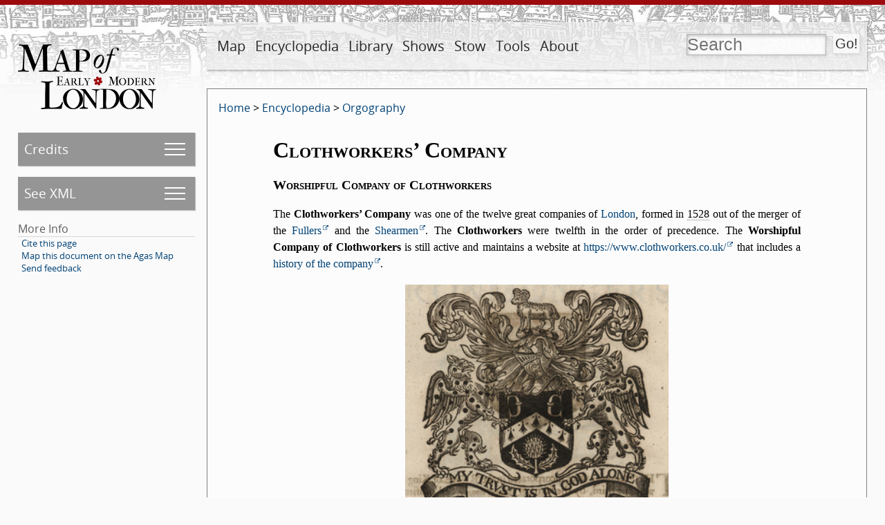

--- FILE ---
content_type: text/html; charset=UTF-8
request_url: https://mapoflondon.uvic.ca/edition/7.0/CLOT2.htm
body_size: 38231
content:
<!DOCTYPE html>
                <html xmlns="http://www.w3.org/1999/xhtml" lang="en" id="CLOT2">
   <head vocab="http://purl.org/dc/terms/">
      <meta http-equiv="Content-Type" content="text/html; charset=UTF-8" />
      <meta name="description" content="The Map of Early Modern London (MoEML) comprises four distinct, interoperable projects. MoEML began in 1999 as a digital atlas of sixteenth- and seventeenth-century London based on the 1560s Agas woodcut map of the city. MoEML now includes an encyclopedia of early modern London people and places, a library of mayoral shows and other texts rich in London toponyms, and a forthcoming versioned edition of John Stow’s A Survey of London. The project consists of TEI-encoded files in Subversion repository, processed daily by a Jenkins continuous integration server into a static alpha site. We periodically release one of these static sites under a version number (currently v.6.6) to our public-facing URL (https://mapoflondon.uvic.ca). The location files use GIS tags to pin data to locations on the historical Agas map, which is delivered using a system based on OpenLayers 3." />
      <meta name="keywords" content="london, shakespeare, william shakespeare, renaissance, early modern, literature, streets, sites, middleton, dekker, stow, john stow, survey of london, taylor, wards, ward, map, agas, moeml, map of london, map of early modern london, uvic, university of victoria, digital atlas, digital map, GIS, TEI, jenstad, janelle jenstad, HCMC, humanities computing and media centre, anthony munday, munday, heywood, thomas heywood, mayoral shows, mayoral pageants, lord mayors’ shows, occasional drama, civic pageantry, martin holmes, mark kaethler" />
      <meta vocab="http://mapoflondon.uvic.ca/xml/original/includes.xml#molDocumentTypes" property="category" content="mdtBornDigital" />
      <meta vocab="http://mapoflondon.uvic.ca/xml/original/includes.xml#molDocumentTypes" property="category" content="mdtDatabase" />
      <meta vocab="http://mapoflondon.uvic.ca/xml/original/includes.xml#molDocumentTypes" property="category" content="mdtEncyclopediaOrganization" />
      <meta name="viewport" content="initial-scale=1.0, width=device-width" />
      <link rel="schema.dcterms" href="http://purl.org/dc/terms/" />
      <meta name="dcterms.description" content="The Map of Early Modern London (MoEML) comprises four distinct, interoperable projects. MoEML began in 1999 as a digital atlas of sixteenth- and seventeenth-century London based on the 1560s Agas woodcut map of the city. MoEML now includes an encyclopedia of early modern London people and places, a library of mayoral shows and other texts rich in London toponyms, and a forthcoming versioned edition of John Stow’s A Survey of London. The project consists of TEI-encoded files in Subversion repository, processed daily by a Jenkins continuous integration server into a static alpha site. We periodically release one of these static sites under a version number (currently v.6.6) to our public-facing URL (https://mapoflondon.uvic.ca). The location files use GIS tags to pin data to locations on the historical Agas map, which is delivered using a system based on OpenLayers 3." />
      <meta name="dcterms.type" content="InteractiveResource" />
      <meta name="dcterms.title" content="Clothworkers’ Company" />
      <meta name="dcterms.type" content="Text" />
      <meta name="dcterms.publisher" content="The Map of Early Modern London" />
      <meta name="dcterms.publisher" content="U of Victoria" />
      <meta name="dcterms.publisher" content="University of Victoria" />
      <meta name="dcterms.publisher" content="Oxford UP" />
      <meta name="dcterms.publisher.place" content="Victoria, BC, Canada" />
      <meta name="dcterms.publisher.place" content="Victoria" />
      <meta name="dcterms.date" content="2016" />
      <meta name="dcterms.coverage" content="London" />
      <meta name="dcterms.coverage" content="Worshipful Company of ClothworkersClothworkers’ Company" />
      <meta name="dcterms.coverage" content="Fullers’ Company" />
      <meta name="dcterms.coverage" content="Shearmens’ Company" />
      <meta name="Document type" class="staticSearch_desc" content="Born-digital documents" />
      <meta name="Document type" class="staticSearch_desc" content="Databases" />
      <meta name="Document type" class="staticSearch_desc" content="Encyclopedia: Orgography" />
      <meta name="Document type" class="staticSearch_desc" content="Encyclopedia" />
      <meta name="Document status" class="staticSearch_desc" content="Published" />
      <meta name="docSortKey" class="staticSearch_docSortKey" content="b_complete_orgography" />
      <meta name="docTitle" class="staticSearch_docTitle" content="Clothworkers’ Company" />
      <title property="title">MoEML: Clothworkers’ Company</title>
      <link href="css/site_page.css" rel="stylesheet" />
      <link href="css/global.css" rel="stylesheet" />
      <link href="css/popups.css" rel="stylesheet" />
      <link href="css/xml_code.css" rel="stylesheet" />
      <link href="css/highlights.css" rel="stylesheet" />
      <link href="css/primary_source.css" rel="stylesheet" />
      <link href="css/born_digital.css" rel="stylesheet" />
      <link href="css/lightbox.css" rel="stylesheet" />
      <link href="css/print.css" rel="stylesheet" />
      <link href="css/static.css" rel="stylesheet" />
      <link href="css/ol.css" rel="stylesheet" />
      <link rel="icon" href="favicon.ico" /><script src="js/utilities.js"></script><script src="js/sorttable.js"></script><script src="js/jx.js"></script><script src="js/page_scrolling.js"></script><script src="js/static.js"></script><script src="js/olMaps.js"></script><script src="js/ol.js"></script><style>.rnd_1 { font-style: italic; } 
</style>
   </head>
   <body>
      <div id="topBanner">
         <div id="siteLogo"><a href="index.htm"><img id="siteLogoImg" width="200" height="94" src="images/logo-internal.png" alt="MoEML" title="MoEML" /></a></div>
         <div id="navWrapper">
            <nav id="navMain">
               <ul>
                  <li class="adaptiveLink"><a href="index.htm">Home</a></li>
                  <li>
                     <a href="map.htm">Map</a>
                     
                     <ul>
                        
                        <li>
                           <a href="map.htm">About Map</a>
                           </li>
                        
                        <li>
                           <a href="agas.htm">Go to Map</a></li>
                        
                        <li>
                           <a href="use_map.htm">Use Map</a>
                           </li>
                        </ul>
                     </li>
                  <li>
                     <a href="encyclopedia.htm">Encyclopedia</a>
                     
                     <ul>
                        
                        <li>
                           <a href="mdtEncyclopediaLocation_subcategories.htm">Placeography</a>
                           </li>
                        
                        <li>
                           <a href="gazetteer_about.htm">Gazetteer</a>
                           </li>
                        
                        <li>
                           <a href="mdtEncyclopediaPersonography_subcategories.htm">Personography</a>
                           </li>
                        
                        <li>
                           <a href="mdtEncyclopediaOrganization.htm">Orgography</a>
                           </li>
                        
                        <li>
                           <a href="MAPS1.htm">Mapography</a>
                           </li>
                        
                        <li>
                           <a href="mdtEncyclopediaTopic.htm">Topics</a>
                           </li>
                        
                        <li>
                           <a href="GLOSS1.htm">Glossary</a>
                           </li>
                        
                        <li>
                           <a href="mdtEncyclopediaBibliographyFinding.htm">Finding Aids</a>
                           </li>
                        
                        <li>
                           <a href="sources.htm">All Sources</a>
                           </li>
                        
                        <li>
                           <a href="primary_sources.htm">Primary Sources</a>
                           </li>
                        
                        <li>
                           <a href="secondary_sources.htm">Secondary Sources</a>
                           </li>
                        </ul>
                     </li>
                  <li>
                     <a href="library.htm">Library</a>
                     
                     <ul>
                        
                        <li>
                           <a href="mdtPrimarySourceLibraryRoyal.htm">Royal Entries</a>
                           </li>
                        
                        <li>
                           <a href="mdtPrimarySourceLibraryOther.htm">Other Texts</a>
                           </li>
                        
                        <li>
                           <a href="mdtPrimarySourceLibraryProclamation.htm">Proclamations</a>
                           </li>
                        
                        <li>
                           <a href="mdtPrimarySourceLibraryDrama.htm">Dramatic Extracts</a>
                           </li>
                        
                        <li>
                           <a href="mdtCritical.htm">Critical Materials</a>
                           </li>
                        </ul>
                     </li>
                  <li>
                     <a href="mayoral_shows.htm">Shows</a>
                     
                     <ul>
                        
                        <li>
                           <a href="mayoral_shows.htm">Introduction</a>
                           </li>
                        
                        <li>
                           <a href="mayoral_shows_editors.htm">Advisory and Editorial Board</a>
                           </li>
                        
                        <li>
                           <a href="mdtMayoral.htm">Articles on Mayoral Shows</a>
                           </li>
                        
                        <li>
                           <a href="mdtPrimarySourceLibraryMayoral.htm">Old-Spelling Shows</a>
                           </li>
                        </ul>
                     </li>
                  <li>
                     <a href="stow.htm">Stow</a>
                     
                     <ul>
                        
                        <li>
                           <a href="stow.htm">Introduction</a>
                           </li>
                        
                        <li>
                           <a href="mdtStow.htm">Articles on Stow</a>
                           </li>
                        
                        <li>
                           <a href="stow_chapters.htm">Table of Contents</a>
                           </li>
                        
                        <li>
                           <a href="stow_1598.htm">1598</a>
                           </li>
                        
                        <li>
                           <a href="stow_1603.htm">1603</a>
                           </li>
                        
                        <li>
                           <a href="stow_1618.htm">1618</a>
                           </li>
                        
                        <li>
                           <a href="stow_1633.htm">1633</a>
                           </li>
                        </ul>
                     </li>
                  <li>
                     <a href="tools.htm">Tools</a>
                     
                     <ul>
                        
                        <li>
                           <a href="praxis.htm">Encode (Praxis)</a>
                           </li>
                        
                        <li>
                           <a href="use_map.htm">Use the Map</a>
                           </li>
                        
                        <li>
                           <a href="mdtEncyclopediaBibliography.htm">Find Resources</a>
                           </li>
                        
                        <li>
                           <a href="download_data.htm">Download Data</a>
                           </li>
                        
                        <li>
                           <a href="teaching.htm">Teach with MoEML</a>
                           </li>
                        
                        <li>
                           <a href="contribute.htm">Contribute to MoEML</a>
                           </li>
                        
                        <li>
                           <a href="opportunities.htm">Work for MoEML</a>
                           </li>
                        
                        <li>
                           <a href="for_programmers.htm">Program with MoEML</a>
                           </li>
                        
                        <li>
                           <a href="contact.htm">Contact MoEML</a>
                           </li>
                        
                        <li>
                           <a href="citing.htm">Cite MoEML</a>
                           </li>
                        </ul>
                     </li>
                  <li>
                     <a href="about.htm">About</a>
                     
                     <ul>
                        
                        <li>
                           <a href="mdtDocumentation_subcategories.htm">Documentation</a>
                           </li>
                        
                        <li>
                           <a href="team.htm">Team</a>
                           </li>
                        
                        <li>
                           <a href="contributors.htm">Contributors</a>
                           </li>
                        
                        <li>
                           <a href="mission_statement.htm">Mission</a>
                           </li>
                        
                        <li>
                           <a href="ethos.htm">Ethos</a>
                           </li>
                        
                        <li>
                           <a href="project_evolution.htm">Evolution</a>
                           </li>
                        
                        <li>
                           <a href="CV.htm">CV</a>
                           </li>
                        
                        <li>
                           <a href="statistics.htm">Statistics</a>
                           </li>
                        
                        <li>
                           <a href="mdtParatextNews.htm">News</a>
                           </li>
                        
                        <li>
                           <a href="mdtParatextBlogPost.htm">Blog</a>
                           </li>
                        
                        <li>
                           <a href="acknowledgements.htm">Acknowledgements</a>
                           </li>
                        
                        </ul>
                     </li>
                  <li class="searchLink">
                     <a href="search.htm">Search</a>
                     </li>
               </ul>
            </nav>
            <form id="searchForm" method="get" action="search.htm" enctype="application/x-www-form-urlencoded" accept-charset="utf-8">
               <div id="search" title="Press the Go! button to get to the advanced search page."><input id="q" type="text" name="q" value="" placeholder="Search" /><input id="searchSubmit" type="submit" value="Go!" /></div>
            </form>
         </div>
      </div>
      <div id="leftCol">
         <nav id="navPage">
            <ul>
               <li id="pageCredits" class="pageMenuJs"><a id="pageCreditsSubmenuLink" href="#pageCreditsSubmenu">Credits</a><ul id="pageCreditsSubmenu">
                     <li title="MoEML uses the term data manager to designate&#xA;        contributors who maintain and manage our databases. They add and update the data sent to us&#xA;        by external contributors or found by MoEML team members. They also monitor journals and&#xA;        sources regularly to ensure that our databases are current." data-ref="dtm">Data Manager:<br /><span class="name"><a data-type="molajax" href="LAND2.htm">Tye Landels</a></span></li>
                     <li title="MoEML uses the term data manager to designate&#xA;        contributors who maintain and manage our databases. They add and update the data sent to us&#xA;        by external contributors or found by MoEML team members. They also monitor journals and&#xA;        sources regularly to ensure that our databases are current." data-ref="dtm">Data Manager:<br /><span class="name"><a data-type="molajax" href="MCFI1.htm">Kim McLean-Fiander</a></span></li>
                     <li title="MoEML uses the term data manager to designate&#xA;        contributors who maintain and manage our databases. They add and update the data sent to us&#xA;        by external contributors or found by MoEML team members. They also monitor journals and&#xA;        sources regularly to ensure that our databases are current." data-ref="dtm">Data Manager:<br /><span class="name"><a data-type="molajax" href="BUTT1.htm">Cameron Butt</a></span></li>
                     <li title="MoEML uses the code mrk both for the primary&#xA;        encoder(s) and for the person who edits the encoding. MoEML’s normal workflow includes a&#xA;        step whereby encoders check each other’s work. We use the term&#xA;         encoder to designate the principal encoder, and markup&#xA;         editor to designate the person who checks the encoding." data-ref="mrk">Encoder:<br /><span class="name"><a data-type="molajax" href="LAND2.htm">Tye Landels</a></span></li>
                     <li title="MoEML uses the code mrk both for the primary&#xA;        encoder(s) and for the person who edits the encoding. MoEML’s normal workflow includes a&#xA;        step whereby encoders check each other’s work. We use the term&#xA;         encoder to designate the principal encoder, and markup&#xA;         editor to designate the person who checks the encoding." data-ref="mrk">Encoder:<br /><span class="name"><a data-type="molajax" href="BUTT1.htm">Cameron Butt</a></span></li>
                     <li title="MoEML uses the term copy editor to designate the&#xA;        person who brings the document into conformity with MoEML stylistic and citational practice.&#xA;        Acceptable names for this role are copy editor, principal copy editor, secondary copy&#xA;        editor, or copy editor of a particular section of text." data-ref="cpy">Copy Editor:<br /><span class="name"><a data-type="molajax" href="BUTT1.htm">Cameron Butt</a></span></li>
                     <li title="MoEML uses the term proofreader to designate a&#xA;        contributor who checks a transcription against an original document, or a person who&#xA;        corrects formatting and typographical errors in a born-digital article. Note that we use the&#xA;        term markup editor to designate a person who proofreads and corrects&#xA;        encoding." data-ref="pfr">Proofreader:<br /><span class="name"><a data-type="molajax" href="BUTT1.htm">Cameron Butt</a></span></li>
                     <li title="MoEML uses the term proofreader to designate a&#xA;        contributor who checks a transcription against an original document, or a person who&#xA;        corrects formatting and typographical errors in a born-digital article. Note that we use the&#xA;        term markup editor to designate a person who proofreads and corrects&#xA;        encoding." data-ref="pfr">Proofreader:<br /><span class="name"><a data-type="molajax" href="LEBE1.htm">Kate LeBere</a></span></li>
                     <li title="MoEML uses the term conceptor to designate any&#xA;        person or organization responsible for envisioning the design, structure, or general&#xA;        function of a page or project within MoEML. We use this term to give credit to early&#xA;        contributors whose work has been substantially revised and replaced, or contributors who&#xA;        provided input or inspiration on some aspect of the design, structure, and/or implementation&#xA;        of a project within MoEML. Acceptable names for this role are conceptor or&#xA;        originator." data-ref="ccp">Conceptor:<br /><span class="name"><a data-type="molajax" href="BUTT1.htm">Cameron Butt</a></span></li>
                     <li title="MoEML uses the term conceptor to designate any&#xA;        person or organization responsible for envisioning the design, structure, or general&#xA;        function of a page or project within MoEML. We use this term to give credit to early&#xA;        contributors whose work has been substantially revised and replaced, or contributors who&#xA;        provided input or inspiration on some aspect of the design, structure, and/or implementation&#xA;        of a project within MoEML. Acceptable names for this role are conceptor or&#xA;        originator." data-ref="ccp">Conceptor:<br /><span class="name"><a data-type="molajax" href="HOLM3.htm">Martin Holmes</a></span></li>
                     <li title="MoEML uses the term conceptor to designate any&#xA;        person or organization responsible for envisioning the design, structure, or general&#xA;        function of a page or project within MoEML. We use this term to give credit to early&#xA;        contributors whose work has been substantially revised and replaced, or contributors who&#xA;        provided input or inspiration on some aspect of the design, structure, and/or implementation&#xA;        of a project within MoEML. Acceptable names for this role are conceptor or&#xA;        originator." data-ref="ccp">Conceptor:<br /><span class="name"><a data-type="molajax" href="JENS1.htm">Janelle Jenstad</a></span></li>
                     <li title="MoEML uses the term data manager to designate&#xA;        contributors who maintain and manage our databases. They add and update the data sent to us&#xA;        by external contributors or found by MoEML team members. They also monitor journals and&#xA;        sources regularly to ensure that our databases are current." data-ref="dtm">Data Manager:<br /><span class="name"><a data-type="molajax" href="LAND2.htm">Tye Landels</a></span></li>
                     <li title="MoEML uses the term programmer to designate a person&#xA;        or organization responsible for the creation and/or maintenance of computer program design&#xA;        documents, source code, and machine-executable digital files and supporting&#xA;        documentation." data-ref="prg">Junior Programmer:<br /><span class="name"><a data-type="molajax" href="TAKE1.htm">Joey Takeda</a></span></li>
                     <li title="MoEML uses the term programmer to designate a person&#xA;        or organization responsible for the creation and/or maintenance of computer program design&#xA;        documents, source code, and machine-executable digital files and supporting&#xA;        documentation." data-ref="prg">Programmer:<br /><span class="name"><a data-type="molajax" href="HOLM3.htm">Martin Holmes</a></span></li>
                     <li title="MoEML uses the terms research term head and&#xA;         assistant project manager interchangeably." data-ref="rth">Associate Project Director:<br /><span class="name"><a data-type="molajax" href="MCFI1.htm">Kim McLean-Fiander</a></span></li>
                     <li title="MoEML’s Project Director directs the intellectual and scholarly aspects of&#xA;        the project, consults with the Advisory and Editorial Boards, and ensures the ongoing&#xA;        funding of the project." data-ref="pdr">Project Director:<br /><span class="name"><a data-type="molajax" href="JENS1.htm">Janelle Jenstad</a></span></li>
                  </ul>
               </li>
               <li id="pageXml" class="pageMenuJs"><a id="pageXmlSubmenuLink" href="#pageXmlSubmenu">See XML</a><ul id="pageXmlSubmenu">
                     <li><a href="xml/original/ORGS1.xml">Original XML</a></li>
                     <li><a href="xml/standard/ORGS1.xml">Standard XML</a></li>
                     <li><a href="xml/standalone/ORGS1.xml">Standalone XML</a></li>
                     <li><a href="xml/lite/ORGS1.xml">TEI Lite XML</a></li>
                     <li><a href="xml/simple/ORGS1.xml">TEI simplePrint XML</a></li>
                     <li><a href="xml_outputs.htm">What are these XML versions?</a></li>
                  </ul>
               </li>
               <li>More Info
                  <ul class="moreInfo">
                     <li><a href="citing.htm">Cite this page</a></li>
                     <li><a href="agas.htm?docId=ORGS1">Map this document on the Agas Map</a></li>
                     <li><a href="mailto:london@uvic.ca?subject=Send%20feedback%20on%20MoEML%20page%3A%20ORGS1&amp;body=%5BIf%20you%20are%20reporting%20a%20problem%2C%20please%20give%20us%20as%20much%20detail%20as%20possible.%5D">Send feedback</a></li>
                  </ul>
               </li>
            </ul>
         </nav>
         <div class="categoryInfo"></div>
      </div>
      <div id="mainDoc">
         <div class="breadCrumbs"><a href="index.htm">Home</a> &gt; <a title="Documents that form part of the encyclopedia component of the MoEML project." href="mdtEncyclopedia_subcategories.htm">Encyclopedia</a> &gt; <a title="Articles on organizations such as livery companies." href="mdtEncyclopediaOrganization.htm">Orgography</a></div>
         <div class="bornDigitalText">
            <div data-el="org">
               <div data-el="org" data-type="greater">
                  <h1>Clothworkers’ Company</h1>
                  <h3>Worshipful Company of Clothworkers</h3>
                  <div data-el="p" class="para">The <span class="name"><span class="currPageTopic">Clothworkers’ Company</span></span> was one of
                     the twelve great companies of <a class="local" data-type="molajax" href="LOND5.htm">London</a>, formed in <span class="date" data-el="date" data-link="dates.htm" data-link-text="Further information on how we encode, translate, and process dates." title="This is a Julian date. We cannot determine whether the source considers January 1 or March 25 as the beginning of the new year. Therefore, there are two possible Gregorian equivalents for this date. If March 25: The approximate proleptic Gregorian equivalent is between 4 April 1528 and 3 April 1529. If January 1: The approximate proleptic Gregorian equivalent is between 11 January 1528 and 10 January 1529. The historian notation is 1528/29." data-dateIfJulianJan="If January 1: The approximate proleptic Gregorian equivalent is between 11 January 1528 and 10 January 1529." data-dateIfJulianMar="If March 25: The approximate proleptic Gregorian equivalent is between 4 April 1528 and 3 April 1529.">1528</span> out of the merger of the <span class="name"><a href="FULL2.htm" data-type="org">Fullers</a></span> and the <span class="name"><a href="SHEA1.htm" data-type="org">Shearmen</a></span>. The
                     <span class="name"><span class="currPageTopic">Clothworkers</span></span> were twelfth in the order of
                     precedence. The <span class="name"><span class="currPageTopic">Worshipful Company of
                           Clothworkers</span></span> is still active and maintains a website at <a href="https://www.clothworkers.co.uk/" class="external">https://www.clothworkers.co.uk/</a> that
                     includes a <a href="https://www.clothworkers.co.uk/History.aspx" class="external">history of the
                        company</a>.</div>
                  
                  <figure class="halfWidth" data-type="halfWidth">
                     <img src="graphics/Clothworkers_sm.jpg" alt="The coat of arms of the Clothworkers’&#xA;                    Company, from Stow (1633).&#xA;                    [Full size&#xA;                    image]" title="The coat of arms of the Clothworkers’&#xA;                    Company, from Stow (1633).&#xA;                    [Full size&#xA;                    image]" />
                     
                     <figcaption>The coat of arms of the <span class="name"><span class="currPageTopic">Clothworkers’
                              Company</span></span>, from <a class="local" data-type="molajax" href="STOW16.htm">Stow (1633)</a>.
                        <a href="graphics/Clothworkers.jpg">[Full size
                           image]</a></figcaption>
                     </figure>
                  
                  
                  
                  </div>
            </div>
            <div data-el="div" id="d46630e61">
               <h2>This organization is mentioned in the following documents:</h2>
               <ul class="mentions">
                  <li>
                     <div data-el="item"><a href="BILL3.htm#CLOT2" class="internal">Billiter Lane</a></div>
                  </li>
                  <li>
                     <div data-el="item"><a href="ORGS1.htm#CLOT2" class="internal">Complete Orgography</a></div>
                  </li>
                  <li>
                     <div data-el="item"><a href="PERS1.htm#CLOT2" class="internal">Complete Personography</a></div>
                  </li>
                  <li>
                     <div data-el="item"><a href="OGIL5.htm#CLOT2" class="internal">Excerpt from <span class="mjTitle">London Survey’d</span></a></div>
                  </li>
                  <li>
                     <div data-el="item"><a href="FENC1.htm#CLOT2" class="internal">Fenchurch Street</a></div>
                  </li>
                  <li>
                     <div data-el="item"><a href="FULL6.htm#CLOT2" class="internal">Fullers’ Hall (Billiter Lane)</a></div>
                  </li>
                  <li>
                     <div data-el="item"><a href="FULL7.htm#CLOT2" class="internal">Fullers’ Hall (Candlewick Street)</a></div>
                  </li>
                  <li>
                     <div data-el="item"><a href="historical_personography.htm#CLOT2" class="internal">Historical Personography</a></div>
                  </li>
                  <li>
                     <div data-el="item"><a href="TRIU1_critical.htm#CLOT2" class="internal">Introduction to <span class="mjTitle">The Triumphs of Truth</span></a></div>
                  </li>
                  <li>
                     <div data-el="item"><a href="livery_companies.htm#CLOT2" class="internal">Livery Companies</a></div>
                  </li>
                  <li>
                     <div data-el="item"><a href="EMPO1.htm#CLOT2" class="internal">Londini Emporia or Londons Mercatura</a></div>
                  </li>
                  <li>
                     <div data-el="item"><a href="MAPS1.htm#CLOT2" class="internal">Mapography of Early Modern London</a></div>
                  </li>
                  <li>
                     <div data-el="item"><a href="mayoral_shows_chronology.htm#CLOT2" class="internal">Mayoral Shows: A Chronology</a></div>
                  </li>
                  <li>
                     <div data-el="item"><a href="other_orgs.htm#CLOT2" class="internal">Other Organizations</a></div>
                  </li>
                  <li>
                     <div data-el="item"><a href="quickstart_stow.htm#CLOT2" class="internal">Quickstart: Tagging <span class="mjTitle">Survey of London</span></a></div>
                  </li>
                  <li>
                     <div data-el="item"><a href="stow_1598_FARR1.htm#CLOT2" class="internal">Survey of London (1598): Farringdon Ward Within</a></div>
                  </li>
                  <li>
                     <div data-el="item"><a href="stow_1598_FARR2.htm#CLOT2" class="internal">Survey of London (1598): Farringdon Ward Without</a></div>
                  </li>
                  <li>
                     <div data-el="item"><a href="stow_1598_TOWE4.htm#CLOT2" class="internal">Survey of London (1598): Tower Street Ward</a></div>
                  </li>
                  <li>
                     <div data-el="item"><a href="stow_1633_ALDE2.htm#CLOT2" class="internal">Survey of London (1633): Aldersgate Ward</a></div>
                  </li>
                  <li>
                     <div data-el="item"><a href="stow_1633_BROA3.htm#CLOT2" class="internal">Survey of London (1633): Broad Street Ward</a></div>
                  </li>
                  <li>
                     <div data-el="item"><a href="stow_1633_CRIP2.htm#CLOT2" class="internal">Survey of London (1633): Cripplegate Ward</a></div>
                  </li>
                  <li>
                     <div data-el="item"><a href="stow_1633_FARR1.htm#CLOT2" class="internal">Survey of London (1633): Farringdon Ward Within</a></div>
                  </li>
                  <li>
                     <div data-el="item"><a href="stow_1633_FARR2.htm#CLOT2" class="internal">Survey of London (1633): Farringdon Ward Without</a></div>
                  </li>
                  <li>
                     <div data-el="item"><a href="stow_1633_LANG1.htm#CLOT2" class="internal">Survey of London (1633): Langbourn Ward</a></div>
                  </li>
                  <li>
                     <div data-el="item"><a href="stow_1633_suburbs.htm#CLOT2" class="internal">Survey of London (1633): Suburbs Without the Walls</a></div>
                  </li>
                  <li>
                     <div data-el="item"><a href="stow_1633_temporal_government.htm#CLOT2" class="internal">Survey of London (1633): Temporal Government</a></div>
                  </li>
                  <li>
                     <div data-el="item"><a href="stow_1633_TOWE4.htm#CLOT2" class="internal">Survey of London (1633): Tower Street Ward</a></div>
                  </li>
                  <li>
                     <div data-el="item"><a href="stow_1633_WALB2.htm#CLOT2" class="internal">Survey of London (1633): Walbrook Ward</a></div>
                  </li>
                  <li>
                     <div data-el="item"><a href="FAME2.htm#CLOT2" class="internal">The Triumphs of Fame and Honour</a></div>
                  </li>
               </ul>
            </div>
         </div>
      </div>
      <div id="footer">
         <div class="editionInfo">MoEML v.7.0, 
            svn rev. 20565 2022-05-05 09:11:13 -0700 (Thu, 05 May 2022).</div>
         <nav id="navFooter">
            <ul id="site_menu_footer">
               
               <li>
                  <a href="index.htm">Home</a>
                  </li>
               
               <li>
                  <a href="legal.htm">Legal</a>
                  </li>
               
               <li>
                  <a href="teaching.htm">Teaching</a>
                  </li>
               
               <li>
                  <a href="citing.htm">Cite MoEML</a>
                  </li>
               
               
               <li>
                  <a href="site_menu.htm">Site map</a>
                  </li>
               
               <li>
                  <a href="azindex.htm">MoEML A-Z</a>
                  </li>
               
               <li>
                  <a href="contact.htm">Contact us</a>
                  </li>
               
               <li>
                  <a href="donate.htm">Donate</a>
                  </li>
               </ul>
         </nav>
         <div class="acknowledgements"><a href="http://www.sshrc-crsh.gc.ca/"><img src="images/sshrc-logo.png" alt="Social Sciences and Humanities Research Council" width="600" height="28" /></a><a href="http://hcmc.uvic.ca/"><img src="images/uvic-hcmc-logo.png" alt="University of Victoria - Humanities Computing Media Centre" width="251" height="40" /></a><div><a href="http://www.tei-c.org/" style="margin-right: 0.5em;"><img src="images/powered-by-TEI_gray.png" alt="Text Encoding Initiative" width="107" height="37" /></a><a href="https://endings.uvic.ca/compliance.html" style="margin-right: 0.5em;"><img src="images/endings_logo_badge_dark_mono.png" alt="Endings-compliant" width="74" height="103" /></a><a href="http://www.textcreationpartnership.org/" style="margin-left: 0.5em;"><img src="images/black-tcp-logo-simple.png" alt="Text Creation Partnership" width="69" height="37" /></a></div>
         </div>
         <div class="socialMedia"><a href="https://www.facebook.com/pages/The-Map-of-Early-Modern-London/317355293645"><img style="margin-right: 10px" src="images/logo-facebook.png" width="40" height="40" alt="Visit us on Facebook" /></a><a href="https://twitter.com/MoEMLondon"><img style="margin-right: 10px" src="images/logo-twitter.png" width="40" height="40" alt="Follow us on Twitter" /></a><br /><br /><a rel="license" href="http://creativecommons.org/licenses/by-sa/4.0/"><img alt="Creative Commons License" style="border-width:0" src="images/CCSA_4_88x31.png" /></a><br />This work is licensed under a <a rel="license" href="http://creativecommons.org/licenses/by-sa/4.0/">Creative Commons Attribution-ShareAlike 4.0 International License</a>.        
            </div>
         <div id="infoPopup" style="display: none;">
            <div class="popupCloser" onclick="this.parentNode.style.display = 'none';">x</div>
            <div id="infoContent"></div>
         </div>
         <div id="ajaxRetrievedContent" style="display: none;"></div>
      </div>
   </body>
</html>

--- FILE ---
content_type: text/css
request_url: https://mapoflondon.uvic.ca/edition/7.0/css/site_page.css
body_size: 38390
content:
/* 
  This file contains the core CSS for laying out the basic components
  of the mapoflondon site pages (top menu, left menu, etc.), and the 
  theme-related backgrounds, colours etc. It does not handle any of 
  the display of actual documents appearing in the #mainDoc div.
*/
/*media queries -- 1023px less*/



/*browser reset*/
html, body, div, span, applet, object, iframe,
h1, h2, h3, h4, h5, h6, p, blockquote, pre,
a, abbr, acronym, address, big, cite, code,
del, dfn, img, ins, kbd, q, s, samp,
small, strike, tt, var,
dl, dt, dd, ol, ul, li,
fieldset, form, label, legend,
table, caption, tbody, tfoot, thead, tr, th, td,
article, aside, canvas, details, embed, 
figure, figcaption, footer, header, hgroup, 
menu, nav, output, ruby, section, summary,
time, mark, audio, video {
  margin: 0;
  padding: 0;
  border: 0;
  font-size: 100%;
  font: inherit;
  vertical-align: baseline;
}

/*../fonts*/

/* Regular */
@font-face {
    font-family: 'Open Sans';
    src: url('../fonts/OpenSans-Regular-webfont.woff') format('woff');
    font-weight: normal;
    font-weight: 400;
    font-style: normal;

}

/* Italic */
@font-face {
    font-family: 'Open Sans';
    src: url('../fonts/OpenSans-Italic-webfont.woff') format('woff');
    font-weight: normal;
    font-weight: 400;
    font-style: italic;

}

@font-face {
    font-family: 'im_fell_flowers_2regular';
    src: url('../fonts/feflow2-webfont.woff') format('woff');
    font-weight: normal;
    font-style: normal;

}

/* UI Font from Greg. */
@font-face {
  font-family: 'ui';
  src: url('../fonts/ui.woff') format('woff');
  font-weight: normal;
  font-style: normal;
}


html,body{
  min-height: 100%;
 
}

body{
/* ../fonts etc. go in here. */
  font: normal 100% Georgia, serif;/*set font-size to browser default, which in most cases is 16px, allows for EM sizing from this relative baseline*/
}

div#wrapper{
   background-color: transparent;
}


div#siteLogo{
  
}

img#siteLogoImg{
  /*width: 10em;
  height: 10em;*/
}

/*Top navigation container styling*/
div#topBanner{

}


/*Top navigation styling*/
nav#navMain ul{
  float:left;
  font-family:'Open Sans', Helvetica, Arial, sans-serif;
}
nav ul{
  list-style-type: none;
  
}

nav>ul>li{
}

nav>ul>li ul{
 /* margin-left: 0.5em;*/
}
 
nav#navMain>ul>li{
  float: left;
  position: relative;
  margin-left: 2.4161073825503%;/* 18 745 */
}


/* Hide the search menu item by default. It should only 
 * show up when the window size is small. */
nav#navMain > ul > li.searchLink{
  display: none;
}

nav#navMain>ul>li>a{
  display: block;
  color:#252525;
}

/*nav#navMain>ul>li>ul{
  list-style-type: none;
  display: none;
  border: solid 1px black;
  margin: 0;
  padding: 0;
}

nav#navMain>ul>li>ul>li{
  margin: 0;
  padding: 0;
}

nav#navMain>ul>li:hover>ul{
  display: block;
  position: absolute;
  display: inline-table;
  
}*/

/* NEW find form styling. */
div#documentTypeChooser{
  display: block;
  width: 30em;
  padding-top: 0.5em;
}

div#documentTypeChooser span.catExpander{
  cursor: pointer;
}

div#documentTypeChooser label.catLabel{
  display: inline-block;
  width: 20em;
}

div#documentTypeChooser ul{
  display: none;
  margin-top: 0;
  margin-bottom: 0;
  padding: 0 0 0 1em;
  list-style-type: none;
}

div#documentTypeChooser ul li{
  margin-top: 0.2em;
  margin-bottom: 0;
}

/* Template form styling. */
.templateForm label{
  display: inline-block;
  text-align: right;
  min-width: 15em;
  font-weight: bold;
  vertical-align: top;
  padding-top: 0.2em;
}

.templateForm input[type=text], .templateForm select, .templateForm textarea{
  min-width: 20em;
  margin-left: 0;
}

/*Search form styling (in banner) */
div#search{
    float:right;
  }
div#leftCol{
  /*clear: both;*/
  /*margin: 1em 3% 1em 0;*/
  width: 20%;
  display:inline;
  float:left;
  clear:left;
  z-index: 2;
}

div#leftCol nav li{
  /*padding-left: 1em;*/
  /*text-indent: -1em;*/
}
nav#navPage{
  display:inline;
}
nav#navPage ul{
 
}


li#pageContents:hover>ul#pageContentsSubmenu, ul#pageContentsSubmenu:target{
/*display: block;*/
}

div#mainDoc{
  float: right;
  z-index: 1;
}

div#mainDoc>div.bornDigitalText,
div#mainDoc>div.primarySource{
  margin-left: auto;
  margin-right: auto;
  
}
div#thisDoc_sources, div#editorialNotes{
  margin-top: 2em;
  border-top: 1px solid #b9b9b9;
  padding-top:2em;
  font-size: 1em;
  line-height: 1.52381em;
  clear: both;
}

div#editorialNotes{
  text-align: justify;
}

div#footer{
  clear: both;
}

div.editionInfo{
  margin-top: 1em;
  text-align: center;
  font-size: 70%;
  color: #909090;
}

nav#navFooter{
  margin-left: auto;
  margin-right: auto;
  text-align: center;
}

nav#navFooter ul li{
  display: inline;
}

/*textual styles*/
h1, h2, h3, h4, h5{
  font-family: Georgia, Times, "Times New Roman", serif;
  font-variant: small-caps;
  font-weight: normal;
}

/* Override a bit for some content. */
div#footer h1, div#footer h2, div#footer h3, div#footer h4, div#footer h5{
  font-variant: normal;
}

h1{
  font-size: 1.875em; /*30px / 16px*/
}
h2{
 
  font-size: 1.75em; /* 28px / 16px */
}

/*bring the references h3 heading to the same size as the normal h2*/
#thisDoc_sources h3, div#editorialNotes h3 {
  font-size: 1.75em; /*28px / 16px */
  margin-bottom: 1em;
}



  body{
    margin:0;
    background: url(../images/bg-bottom.png) bottom repeat-x, url(../images/bg-red-stripe.png) top repeat-x fixed, url(../images/bg-townscape.jpg) top center no-repeat fixed;
    background-color: #fafafa;/*grey-page background color */
    padding-left: 2%;
    padding-right: 2%;}
  
 
    #siteLogo{
    position:fixed;
    margin-top:2em;
  }


  #topBanner{
    background: url(../images/bg-red-stripe.png) top repeat-x fixed, url(../images/bg-townscape.jpg) top center no-repeat fixed;
    background-color: transparent;
    /*left: 29.25%;
    right: 12.5%;*/
    width:100%;
    padding-top:2em;
    float:right;
    position:relative;
   z-index:10;
  }
  #topBanner.topBannerJs{
    position: fixed;
    width:96%;
  }
  
/* Warning message about alpha and beta versions. */
span.versionWarning{
  display: block;
  position: absolute;
  top: 0.5em;
  left: 3em;
  margin: 0;
  font-size: 200%;
  color: #9e0a0e;
  padding: 0.3em;
  text-decoration: underline overline;
  font-weight: bold;
  border: solid 1px #9e0a0e;
  background-color: rgba(238, 238, 238, 0.95);
  transform: rotate(-35deg);
  box-shadow: 1px 2px 3px rgba(0, 0, 0, 0.25);
  cursor: help;
}

/*Sets the width of the nav banner to align exactly withd mainDoc*/
#navWrapper{
    width: 77.6041666666667%;/*745 / 960*/
    float:right;
    border:1px solid rgba(238, 238, 238, .9);
    background-color: rgba(238, 238, 238, 0.68); 
    box-shadow: 1px 2px 2px 0px rgba(0, 0, 0, 0.25);
   /* min-width: 45.179em;  722.867px */ 
}

/*Top navigation styling*/
#navMain{
    float: left;
    min-width: 61%;

  }
nav ul{
  list-style-type: none;
  margin-left: 0;
  padding: 0;
  font-family:'Open Sans', Helvetica, Arial, sans-serif;
}

nav>ul>li{
  margin-left: 0;
}

nav>ul>li ul{
  /*margin-left: 0.5em;*/
}

nav#navMain ul{
  float: left;
  margin:0;
  font-size:1.25em;/* 20 16 */
  width:auto;
  width: 100%;
  
}

nav#navMain>ul>li{
  float: left;
  position: relative;
  /*margin: 1em;*/
  padding:1em 0;
  white-space: nowrap;
  background-image: url(../images/bg-topmenu-hover.png);
  background-repeat: repeat-x;
  background-position:0 70px;
  transition: background-position .2s ease;
}
nav#navMain>ul>li:hover{
  background-position: bottom;
  cursor:pointer;
}
nav#navMain>ul>li.active{
  background-image: url(../images/bg-topmenu-hover.png);
  background-repeat: repeat-x;
  background-position:bottom;
}
nav#navMain>ul>li>a{
  display: block;
}

nav#navMain>ul>li>ul{
  list-style-type: none;
  background-color: rgba(249, 249, 249, .97);
  box-shadow: 1px 2px 3px rgba(0, 0, 0, 0.25);
  opacity: 0; 
  height: 0;
  width:0;
  overflow: hidden;
  position: absolute;
  transition:opacity .1s linear;
  z-index: 1;
}

nav#navMain>ul>li:hover>ul{
  display: block;
  position: absolute;
  display: inline-table;
  opacity:1;
  height:auto;
  margin-top: .77em;
}
nav#navMain>ul>li>ul>li{
  margin: 0;
  padding: 0;
}
nav#navMain>ul>li:hover>ul>li>a{
  color: #252525;
  display:block;
  font-size: .8em;
  padding-left: .5em;
  padding-right: .5em;
  padding-top: .15em;
  padding-bottom:.15em;
  transition: background-color .08s linear;
}
nav#navMain>ul>li>ul>li>a:hover{
  background-color: #e5e5e5;
}
nav#navMain>ul>li>ul>li.active>a{
  background-color: #e5e5e5;
  font-style: italic;
}

/* Styling for the primary source toolbox */

#diplomaticView ~ #toggleBL{
    margin-left:2rem;
}



#toggleBL:disabled,
#toggleBL:disabled + label[for='toggleBL']{
    opacity:0.5;
    cursor:help;
}


/*Search form styling - top bar*/
li.adaptiveLink {
  display:none;
}
div#search{
    float:right;
    font-family:'Open Sans', Helvetica, Arial, sans-serif;
    font-size: 1.25em;/* 20 16 */
    margin-right:.5em;
    padding:.8em 0;
    max-width:15em;
  }
  #search input[type="text"]{
    border:1px solid #b3b3b3;
    font-size:1.25em;
    width:8em;
    box-shadow: 1px 2px 5px 0px rgba(0, 0, 0, 0.25) inset, 1px 2px 5px 0px rgba(0, 0, 0, 0.1); 
    background-color: rgba(255, 255, 255, .79);
    margin:0;
    padding:0;
    /*red glow when clicked on*/
    transition: box-shadow .1s linear, border .1s linear;
  }
  #search input[type="text"]:focus{
     box-shadow: 1px 2px 5px 1px rgba(157, 10, 14, .3) inset, 1px 2px 5px 0px rgba(0, 0, 0, 0.1);
    outline: 0 none;
  }
  
/* Search field on the actual search page. */
  #search fieldset input[type="text"]#searchTerm{
      width: 99%; 
      border: 1px solid #bcb6a8;
  }
  #search input[type="submit"]{
    float:right;
    margin-left:.5em;
    background-color: rgba(252, 252, 252, .75);
    font-size:1em;
    border:none;
    color: #333333;
    padding:.125em;
    box-shadow: 1px 2px 5px 0px rgba(0, 0, 0, 0.1);
    transition: background-color .1s linear, color .1s linear;
  }
  #search input[type="submit"]:hover,
  #search input[type="submit"]:focus{
    background-color: rgba(157, 10, 14, .8);
    color:#ffffff;
    cursor: pointer!important;
  }

  /*Adaptive Top menu link*/

  #backToTop{
    display:none;
  }

/*Document container*/
  #mainDoc{
    background-color: #fcfcfc;
    width: 77.6041666666667%;/*745 / 960*/
    margin: 2em 0 0 0;
    padding:1em 0;
    border: solid 1px gray;
  }
  /*style for when js is enabled*/
  #mainDoc.mainDocJs{
    margin-top: 8em;
  }

  /* page break navigation*/

  div.pagebreakNavigation{
    font-family: 'Open Sans', Helvetica, Arial, sans-serif;
    color:rgb(90,90,90)!important;
    position:relative;
    font-weight: bold;
    font-size: 1.2em;
    text-align: center;
    margin-bottom:1em;
    margin-top: 1em;
    clear: both;
  }

  div.pagebreakNavigation a:link,
  div.pagebreakNavigation a:visited{
    color: rgb(255,255,255)!important;
    padding:0 10px;
    background-color: rgba(224,224,224, 1);
    display: inline-block;
    text-shadow: 1px 1px 1px rgba(0, 0, 0, 0.75);
    transition:background-color .5s; 
    box-shadow: 1px 1px 1px 0px rgba(0, 0, 0, 0.25);
  }
  div.pagebreakNavigation>a:hover{
    text-decoration: none!important;
    background-color: rgba(0,66,118, 1);
  }
  div.pagebreakNavigation a.pageBreakBackButton{
    margin-right: 10px; 
    border-radius: 40px 10px 10px 40px; 
  }
  div.pagebreakNavigation a.pageBreakNextButton{
    margin-left: 10px;
    border-radius: 10px 40px 40px 10px;
  }
    div.pagebreakNavigation a.pageBreakIndexButton{
    margin-left: 10px;
    margin-right: 10px;
    padding-top: 0.3em;
    border-radius: 40px 40px 10px 10px;
  }
   .pagebreakNavigation:nth-of-type(2){
    margin-top:5em;
  }


  div#mainDoc>div.bornDigitalText, div#mainDoc>div.appendix{
  /*width:80.5369127516779%;/*600 730*/
  min-width: 20em;
  max-width: 80%;
  margin:0 auto;
  padding:0 2em;
  }
  
  /*
  
  #mainDoc div:target > :first-child,
  /*with js*/
  #mainDoc .targetElement > :first-child{
    animation: highlightTarget 1.75s ease;
   
  }


@keyframes highlightTarget{    
    0% { 
      opacity: 0;
    }
    100% {
    opacity: 1;
  }
}
  
  
  /*pagecontent nav styling*/

  #leftCol{
    margin-top:12em;
    position:fixed;
  }

  /*add border to credits etc*/
  #navPage>ul{
    width:100%;
  }
  #navPage>ul>li
  {
    color: #5f5e5e;
  }
  
  #navPage>ul>li:last-child{
    margin-top:1em;
  }

    #navPage>ul>li>ul, #navPage>ul>li>div
    {
    border-top: 1px solid #d7d7d7!important;
    font-size: 70%;
  }

  #navPage>ul>li>ul, #navPage>ul>li>div
  {
    padding-left:.5em;
  }
  #navPage>li>ul{
    width:90%;
    padding:0;
  }

  

  /*styling for page contents and credits button*/
  #navPage>ul>li#pageContents,
  #navPage>ul>li#pageCredits,
  #navPage>ul>li#pageXml{
    background-color: #959595;
    background-image: url(../images/bg-page-contents.png);
    background-repeat: no-repeat;
    /* MDH: Work-around for Safari rendering bug. */
    /* background-position: right .5em center; */
    background-position: 94% 50%;
    background-origin: content-box;
    margin-bottom: 1em;
      }
  li#pageContents > a,
  li#pageCredits > a,
  li#pageXml > a{
    display:block;
    font-size: 1.2em;
    padding: .5em .5em .6em .5em;
    box-shadow: 1px 1px 1px 0px rgba(0, 0, 0, 0.25); 
    color: #ffffff!important;
    text-decoration: none!important;

  }
  li#pageContents:hover,
  li#pageCredits:hover,
  li#pageXml:hover
  {
    background-color: #9e0a0e!important;
    background-image: url(../images/bg-page-contents-red.png)!important;
     background-position: 94% 50%;
    background-origin: content-box;
    margin-bottom: 1em;
  }
  /*hover position of page contents and credits links*/

  li.pageMenu:hover>ul#pageContentsSubmenu,
  li.pageMenu:hover>ul#pageCreditsSubmenu,
  li.pageMenu:hover>ul#pageXmlSubmenu,
  #pageContentsSubmenu:target,
  #pageCreditsSubmenu:target,
  #pageXmlSubmenu:target,
  ul#pageContentsSubmenu.visiblePageMenu, 
  ul#pageCreditsSubmenu.visiblePageMenu,
  ul#pageXmlSubmenu.visiblePageMenu
  {
  position:absolute;
  display:block;
  box-shadow: 1px 1px 1px 0px rgba(0, 0, 0, 0.25);
  background-color: rgba(249, 249, 249, 1);
  max-height:20em;
  overflow:auto;
  width:25em;
  font-size: 1em;
  padding-left:0!important;
}

/*invisible state for pageContents and pageCredits, */
ul#pageContentsSubmenu,
ul#pageCreditsSubmenu,
ul#pageXmlSubmenu{
    
    display:none;

    /*transition:visibility 0s linear 0.2s,opacity 0.2s linear, padding .2s linear, height .2s linear;
    visibility:hidden;  
    opacity:0;*/
  }
  /*position of pageCredits visible and invisible side menu when no pageContents exists, this positions the menu properly*/
   ul#pageContentsSubmenu li,
   ul#pageCreditsSubmenu li,
   ul#pageXmlSubmenu li{
    /*margin-bottom: .25em;*/
    display:block;
   }
   ul#pageContentsSubmenu li:last-child,
   ul#pageCreditsSubmenu li:last-child,
   ul#pageXmlSubmenu li:last-child{
    margin-bottom:0;
   }
  ul#pageContentsSubmenu li a:link,
  ul#pageContentsSubmenu li a:visited,
  ul#pageCreditsSubmenu li a:link,
  ul#pageCreditsSubmenu li a:visited,
  ul#pageXmlSubmenu li a:link,
  ul#pageXmlSubmenu li a:visited
  {
    display:block;
    color: #252525;
    padding:.25em 1em;
  }
  ul#pageContentsSubmenu li a:hover,
  ul#pageCreditsSubmenu li a:hover,
  ul#pageXmlSubmenu li a:hover,
  ul#pageContentsSubmenu li a:focus,
  ul#pageCreditsSubmenu li a:focus,
  ul#pageXmlSubmenu li a:focus{
    background-color: #e5e5e5;
    text-decoration: none;
  }
 ul>li#pageContents>ul#pageContentsSubmenu>li>ul{
  /*width:100%;*/
 }
 
ul#pageContentsSubmenu ul{
 padding-left: 0.5em;
}

ul#pageCreditsSubmenu li[title]{
  cursor: help;
}

ul#pageCreditsSubmenu li span.name{
  display:block;
  padding:.125em 2em;
}
ul#pageCreditsSubmenu li span.name a{
  display:block;
}
ul#pageCreditsSubmenu li{
    color: #252525;
    padding:.25em 1em;
} 

ul.moreInfo li, #navPage>ul>li>div>label{
  font-size: 120%;
  margin-left: 1em;
  text-indent: -1em;
}

ul.moreInfo li ul li{
  padding-left: 1em;
}

/* Page category information below the More Info bit. */

  div.categoryInfo
  {
    color: #5f5e5e;
    font-family:'Open Sans', Helvetica, Arial, sans-serif;
    margin-top: 1em;
  }

  #footer{
     width: 77.6041666666667%;/*745 / 960*/
     margin-left:22.3958333333333%;/*215 / 960 */
     background-color:transparent;
     margin-bottom:2em;
     padding:1.5em 0;
     font-family:'Open Sans', Helvetica, Arial, sans-serif;
  }
  #navFooter ul li{
    margin-right: .5em!important;
    display:inline;
  }
  #navFooter ul li a{
    color:rgb(17,17,17);
  }
  #navFooter ul li a:hover{
    text-decoration:underline;
  }

  div#acknowledgements, div.acknowledgements{
    text-align:center;
    padding-left: 1em;
    padding-right: 1em;
    display: flex;
    flex-direction: column;
  }
  div.acknowledgements > div {
      display: flex;
      flex-direction: row;
      align-content: center;
      align-items: center;
      justify-content: center;
  }
  div#acknowledgements img, div.acknowledgements img{
   margin-top:1.5em;
  }
  div#socialMedia, div.socialMedia{
    text-align:center;
    margin-top:1.5em;
    font-size: .6em;
   
  }
  div#socialMedia a:link, div#socialMedia a:visited, div.socialMedia a:link, div.socialMedia a:visited{
    text-decoration: none;
    color: rgb(0, 66, 118);
  }



  /*front page styling*/

  body#frontBody{
    background: url(../images/bg-front-banner.png) no-repeat top;
    background-color: #fafafa;/*grey-page background color */
    padding:0;
    margin:0; 
  /*
 animation-iteration-count:infinite;
 animation-direction:alternate;
 animation-timing-function:linear;*/
  }
  /*
@keyframes front-banner{
  0%{
    background-position:20%  top;
    }
  50%{
    background-position:100% top;
    }
  100%{
    background-position:20% top;
    }

}*/

body#frontBody.scrolling{
   animation:front-banner 60s infinite;
   animation-iteration-count:infinite;
   animation-direction:alternate;
   animation-timing-function:linear;
}

@keyframes front-banner{
  0%{
    background-position:20%  top;
    }
  50%{
    background-position:100% top;
    }
  100%{
    background-position:20% top;
    }
 }
 
  #bannerFront{
    height:148px;
    text-align:center;
  }
  #siteLogoFront{
    padding-top:2em;
  }
  #siteLogoFrontImg{
    width:574px;
    height:89px;
  }

/*front page top navigation*/  
  div#topNavFront{
    display:inline-block;
    box-shadow: 1px 2px 5px 0px rgba(0, 0, 0, 0.25);
    width:100%;
  }
  /*aligns both the search and the nav horizontally*/
  div#navAlign{
    width:56.250em;/*900 / 16*/
    margin:0 auto;
  }

  div#topNavFront>nav#navMain{
   
  }
  div#topNavFront>nav#navMain>ul{
   
  }
  div#topNavFront>form#searchForm>div#search{
  
  }
  div#mainDocFront{
    clear:both;
    margin:2em auto;
    width: 60em;/*960 / 16 */
    text-align:center;
    padding:0;
    box-sizing: border-box;
    
  }
  .tileLarge{
    width:200px;
    height:200px;
    display:inline-block;
    box-shadow: 2px 3px 3px 0px rgba(0, 0, 0, 0.15),0 0 rgba(0, 0, 0, 0) inset ; 
    border:1px solid  rgba(0, 0, 0, 0);
    margin-right: 15px;
    transition: box-shadow 0.3s linear 0s, border 0.3s linear 0s;
    font-family: Georgia, Times, "Times New Roman", serif;
    font-size: 2em;
  }
  a.tileLarge:link ,
  a.tileLarge:visited {
      color:rgb(0,0,0);

  }
  .tileLarge:hover{
    box-shadow: 2px 3px 3px 0px rgba(0, 0, 0, 0.15), 3px 4px 5px 0px rgba(0, 0, 0, 0.25) inset;
    border:1px solid rgba(115, 6, 9, 1);

  }

  #tileEncyclopedia, #tileStow, #tileLibrary, #tileMap{
    background-size: 200px 200px;
    background-repeat: no-repeat;
  }

  #tileEncyclopedia{
  background-image: url(../images/bg-tile-encyclopedia.png);
  }
  #tileStow{
  background-image: url(../images/bg-tile-stow-2.png);
  }
  #tileLibrary{
  background-image: url(../images/bg-tile-library.png);
  }
  #tileMap{
  background-image: url(../images/bg-tile-map.png);
  }

  
 /*Area under tiles*/

 /*about moeml*/

 div#aboutMoeml{
    clear:both;
    margin:2em auto;
    width: 60em;/*960 / 16 */
    padding:0;
    text-align:center;

 }
 div#aboutMoeml div.youtubeEmbed,
 div#aboutMoeml div.bornDigitalText div.para{
  text-align:center;
  margin:0;
  
 }
 div#aboutMoeml a,
 div#aboutMoeml a:visited{
  font-family:'Open Sans', Helvetica, Arial, sans-serif;
  color: rgb(70,70,70);
  text-shadow: 1px 1px 2px rgba(0, 0, 0, 0.25); 
  border-bottom:1px solid rgb(230,230,230);
  padding-bottom:3px;
  transition:color .4s ease-in-out, border-color .4s;
  font-style: normal!important;

  
 }
 div#aboutMoeml a:hover{
  color:rgb(157,10,14);
  border-color:transparent;
 }
 div#aboutMoeml span.flower{
  margin-top:10px;
  margin-bottom:15px;
 }
 span.flower{
    width:100%;
    text-align: center;
    display:block;
    font-family: 'im_fell_flowers_2regular';
    font-size:3em;
    height:20px;
    text-shadow: 2px 3px 3px rgba(0, 0, 0, 0.15);
    color: rgb(157,10,14);
  }
  
  div#supplementaryFront{
    clear:both;
    margin:2.5em auto;
    width: 60em;/*960 / 16 */
    overflow:auto;
    background: url(../images/bg-page-divider.png) top center no-repeat scroll;
  }
  div#supplementaryFrontBox1 a.teaserText {
   line-height:1.5em;
   color: rgb(0,0,0);
   text-decoration: none;
   
  }
  
  div#supplementaryFrontBox1{/*this is the snippet box*/

    width:13em;
    margin:3em 0 1.5em; 
    padding:1em;
    float: left;
    border:1px solid  rgb(255,255,255);
    box-shadow: 2px 3px 3px 0px rgba(0, 0, 0, 0.15),0 0 rgba(0, 0, 0, 0) inset ; 
    font-size:.9em;
    background-color: rgb(242,242,242);
    transition: box-shadow 0.3s linear 0s, border 0.3s linear 0s;
  }
  div#supplementaryFrontBox1:hover{
    box-shadow: 2px 3px 3px 0px rgba(0, 0, 0, 0.15), 3px 4px 5px 0px rgba(0, 0, 0, 0.25) inset;
    border:1px solid rgba(115, 6, 9, 1);
  }
  div#supplementaryFrontBox1 h2{
    font-family: Georgia, Times, "Times New Roman", serif;
    text-align:center;
    margin-bottom:.5em;
  }
  
  a.readMore{
    width:100%;
    text-align:right;
    display:block;
    font-family: "Myriad Pro", Helvetica, Tahoma, "Nimbus Sans", Arial, sans-serif ;
    margin-top:1em;
    font-weight:bold;

    
  }
  a.readMore:link,
  a.readMore:visited{
    color:rgb(157,10,14);
    border-bottom:1px solid rgb(215,215,215);
    display:inline-block;
  }

  
  div#supplementaryFrontBox2{/*this is the news box*/
    margin-top:3em;
    width: 32em;
    float:left;
    margin-left:1.5em;
    margin-right:1.5em;
    text-align:center;
    color: rgb(70,70,70);
  }
  div#supplementaryFrontBox2 h2{
    text-align: center;
    margin-bottom:.5em;
    
  }
  a.newsTitle{
    display:block;
    font-size:1.2em;
    font-family: "Open Sans", Helvetica, Tahoma, "Nimbus Sans", Arial, sans-serif ;
    color: rgb(0,0,0);
    margin-bottom: 1.3em;
  }
  div#supplementaryFrontBox2 img{
    max-width:512px;
    height:auto;
    box-shadow: 2px 3px 3px 0px rgba(0, 0, 0, 0.15),0 0 rgba(0, 0, 0, 0) inset ; 
    border:1px solid  rgba(0, 0, 0, 0);
  }
  
  div#supplementaryFrontBox3{/*this is the twitter box*/
    margin-top:3em;
    margin-left:.15em;
    float:left;
    width:9em;

  }
   div#supplementaryFrontBox3 h2{
    text-align: center;
    margin-bottom:.5em; 
  }


  
body#frontBody>div.bornDigitalText{
  width:60em;
  margin-left: auto;
  margin-right: auto;
  margin-bottom: 2em;
}




/*footer on front page*/
body#frontBody>div#footer{
    margin: 0 auto;
    width: 60em;
    margin-bottom:2em;
    background: url(../images/bg-page-divider.png) top center no-repeat scroll;
}


/*link color styling*/
#mainDoc a:link,
#mainDoc a:visited,
#mainDoc a[onclick],
#navPage a:link,
#navPage a:visited,
#bornDigitalText a:link,
#bornDigitalText a:visited,
span.mentionsLink
{
  color:rgb(0, 66, 118);
}
#mainDoc a:hover,
#bornDigitalText a:hover,
#navPage a:hover,
span.mentionsLink:hover{
  text-decoration: underline;
}

span.mentionsLink{
  cursor: pointer;
  text-align: left;
}

/*blockquote styling*/

blockquote{
  width: 90%;
  font-size: 85%;
  padding: 10px;
  border-radius: 5px;
  margin: 1em auto!important;
  /*background-color: rgb(246,244,244);*/
}

/* Avoid margins between blockquote and ref. */
blockquote>*:last-of-type{
  margin-bottom: 0!important;
}

/*form styling - search form page, not the top bar search field*/

#searchControls{
    font-size: 1em;
    padding: 2em;
    background-color: rgb(235, 235, 235);
    border-radius: 5px;
    min-width: 80%;
  }
  #searchControls input[type="text"]{
    border:1px solid #b3b3b3;
    font-size:1.25em;
    width:8em;
    box-shadow: 1px 2px 5px 0px rgba(0, 0, 0, 0.25) inset, 1px 2px 5px 0px rgba(0, 0, 0, 0.1); 
    background-color: rgba(255, 255, 255, .79);
    margin:0;
    padding:0;
    width:20em!important;
    /*red glow when clicked on*/
    transition: box-shadow .1s linear, border .1s linear;
  }
  #searchControls input[type="text"]:focus{
    box-shadow: 1px 2px 5px 0px rgba(0, 0, 0, 0.25) inset, 1px 2px 5px 5px rgba(157, 10, 14, .2);
    outline: 0 none;
  }
  #searchControls input[type="submit"],
  button.searchButton{
    background-color: rgba(252, 252, 252, .75);
    font-size:1em;
    border:0;
    color: #333333;
    padding:.125em;
    margin-top:1em;
    box-shadow: 1px 2px 5px 0px rgba(0, 0, 0, 0.1);
    transition: background-color .1s linear, color .1s linear;
  }
  #searchControls #chkHandleLongS{
    margin-top:1em;
  }
  button.searchButton{
    margin-right: 1em;
  }
  #searchControls input[type="submit"]:hover,
  #searchControls input[type="submit"]:focus,
  #searchControls button.searchButton:hover,
  #searchControls button.searchButton:focus{
    background-color: rgba(157, 10, 14, .8);
    color:#ffffff;
    cursor: pointer!important;
  }
  span.search_tips{
    margin-top: 1em;
  }

  #searchControls fieldset.searchSettings{
    border:0!important;
    padding:0!important;
  }
  #searchControls legend{
    margin-bottom: 1em;
    font-weight: bold;
    font-size: 1.1em;
  }
  #searchControls select#documentType{
    font-size: 1em!important;
  }

/*styling for tables of documents and people */
table.contentTable thead{
  font-weight: bold;
  font-size: 1.2em;

}

table tbody td{
  padding:.5em;
}
/* Styling for tables of content such as historical people and documents in the db. */
table.contentTable{
  border: solid 1px gray;
  border-collapse: collapse;
  margin-left: auto;
  margin-right: auto;
  margin-top: 1em;
  width: 100%!important;
  table-layout: fixed;
  font-size: 100%; /* TEH reverted back to 100% with smaller screens given that we have 2 table classes for larger tables */
  word-wrap: break-word;
}

table.contentTable.largeTable{
    font-size: 1vw !important; /* TEH set large table fonts to vw, which reverts back 100% when the screen becomes at 1200px */
}

/*table.contentTable.azIndexTable{
    font-size: 1vw !important; /\* TEH set large table fonts to vw, which reverts back 100% when the screen becomes at 1200px *\/
    table-layout:fixed;
}*/


table.contentTable thead td{
  text-align: center;
}

table.contentTable tbody tr:nth-child(odd) {
   background-color: rgb(235, 235, 235);
}
table.contentTable td{
    border: solid 1px gray;
    padding: 0.5em;
}

/* Stat count table styles. */
tr.statCount{
  min-height: 32px;
}

td.statCount{
  text-align: right;
}

/* Breadcrumb trail */
div.breadCrumbs{
  padding-left: 1em;
  font-family:'Open Sans', Helvetica, Arial, sans-serif;
  margin-bottom: 2em;
}

/* Next and prev pointers */
div.topNextPrevLinks, div.bottomNextPrevLinks{
  padding: 0 3em;
  font-family:'Open Sans', Helvetica, Arial, sans-serif;
  /*display:none;*/
}

div.bottomNextPrevLinks{
  margin-top: 3em;
  padding-bottom:1em;
}

div.topNextPrevLinks{
    margin-bottom: 5em;
}

div.nextArrow{
    float:right;
    display:block;
}

div.nextArrow::after{
  content:" ☞";
  font-family: Georgia;
  font-size: 2rem;
}

div.prevArrow::before{
  content:"☜ ";
  font-family: Georgia;
  font-size: 2rem;
}
div.prevArrow{
    float:left;
    display:block;
}


#mainDoc a.pilcrow:hover{
    opacity:1;
    text-decoration:none;
}


/*old map on new style site style*/
#mapContainer{

  width:680px;
  margin-left:auto;
  margin-right:auto;

}
table#mapContainer td.arrow{
  text-align:center;
  vertical-align: middle;
}
td#map{
  box-shadow: 2px 3px 3px 0px rgba(0, 0, 0, 0.15),0 0 rgba(0, 0, 0, 0) inset ; 
  border:1px solid  rgba(0, 0, 0, .2);
  margin-right: 15px;
  transition: box-shadow 0.3s linear 0s, border 0.3s linear 0s;
} 
td#map:hover{
   box-shadow: 2px 3px 3px 0px rgba(0, 0, 0, 0.15), 3px 4px 5px 0px rgba(0, 0, 0, 0.25) inset;
    border:1px solid rgba(115, 6, 9, 1);
}

#mainDoc>h1{
  text-align: center;
}

div#consistencyCheckResults>div{
  border-top: solid 1px gray;
  border-bottom: solid 1px gray;
  margin-top: 1em;
}

/*override the relative positioning on arrows and map images*/

.mapVerticalArrow, .mapHorizontalArrow{
  position:static!important;
}
div#map-container{
  z-index:0!important;

}



/*responsive CSS-----------------------------------------------------------------------------------------*/

.responsive{
  display:none;
}

@media screen and (max-width: 639px){
  nav#navMain{
    font-size: .7em;
  }  

  div#leftCol{
    margin-top:1em;
  }
}
@media screen and (max-width: 1000px) and (min-width:960px){/*small adjustments to make it look nice on nexus tablets in landscape*/
  nav#navMain ul{
    font-size:1.1em;
  }
  div#search{
    font-size: 1.1em;
  }
 #mainDoc.mainDocJs{
    margin-top: 7em;
  }
  #siteLogoImg{
    max-width:170px!important;
    height:auto!important;
  }
  li.pageMenu:hover>ul#pageContentsSubmenu,
  li.pageMenu:hover>ul#pageCreditsSubmenu,
  li.pageMenu:hover>ul#pageXmlSubmenu,
  ul#pageContentsSubmenu.visiblePageMenu, 
  ul#pageCreditsSubmenu.visiblePageMenu,
  ul#pageXmlSubmenu.visiblePageMenu
  {
    overflow: scroll;
    max-height:10em;
    }
}

@media screen and (max-width: 959px) {/*small screens below 960px wide will get the simple nav at the top*/

  body{
    background-attachment: scroll;
    padding:0;
  }

  /*topBanner*/

  #siteLogo{
    display:none;
  }
  #siteLogoImg {  
  
  }
  #topBanner{
    padding-top:0;
    background-image: none!important;
    background-color: rgb(255,255,255)!important;
    margin-top:0;
    box-shadow: 1px 2px 5px 0px rgba(0, 0, 0, 0.25);
    border-top: 3px solid rgb(157,10,14);
  }
  #topBanner.topBannerJs {
    position: relative;
    width: 100%!important;
  }
  
  #navWrapper{
  width:auto!important;
  position: relative;
  float: none;
  background-color:transparent!important;
  border: 0;
  box-shadow: none;
 
  
  }
  #navMain{
    min-width:100%!important;
    float:none;
    text-align:center;
  }
  nav#navMain ul{
   
    width: auto;
    float:none;
  }
   nav#navMain ul li{
    float:left
  }
  nav#navMain > ul > li > a {
    display:inline;
  }
  nav#navMain>ul>li:hover>ul{
    display: none!important;
  }
  
  #navWrapper>form#searchForm{
    display:none;
  }
  
  nav#navMain > ul > li.searchLink{
    display: list-item;  
  }
  
  #searchControls input[type="text"] {
    width:100%!important;
  }
  li.adaptiveLink{
    display:inline;
  }
  
  /* tables TEH added */
  
  /* display tables as lists  */
  /* Regular tables css for regular sized small screens: */
  
  table.contentTable {
      border: none;
      font-size:100%;
  }
  
    thead tr{
      display: flex;
      list-style-type: none;
      border: none;
  }
  
    tbody tr {
      display:list-item;
      margin-top: 1em;
      border-width: 1pt 0 0 0;
      border-style: solid;
  }
  
    td {
      display:list-item;
      border:none !important;
  }
  
    thead td{
      text-align: left;
  }
  
    tbody td[title]::before {
      content: attr(title) ": ";
      font-weight: bold;
  }  

  /*leftNav*/
  #leftCol{
    margin-top:.1em;
    position:relative;
    width:100%!important;
    text-align:center;
    
  }
  #navPage>ul{
    width:auto;
    display:inline;
  }

#navPage>ul>li#pageContents,
#navPage>ul>li#pageCredits,
#navPage>ul>li#pageXml,
#navPage>ul>li{
  display: inline-block;
}

/*The more info UL, which is selected this way because it has no unique id or class*/
#navPage>ul>li:last-child>ul>li{
  display:inline-block;
}




  
  #navPage > ul > li#pageContents,
  #navPage > ul > li#pageCredits,
  #navPage > ul > li#pageXml{
    font-size:75%;
    background: rgb(149,149,149);

  }
  li#pageContents:hover,
  li#pageCredits:hover,
  li#pageXml:hover
  {
    background:rgb(157,10,14)!important;
  }
  #navPage>ul li{
    margin-right:1em;
  }
  #navPage>ul>li>ul{
    text-align:left;
  }

  
  
  /*mainDoc*/
 #mainDoc.mainDocJs {
    margin-top: 1em;
    width:100%;
    margin-top:.1em;
    margin-bottom:2em;
    background-color: transparent;
    border:0;
    font-size: .8em;
  }
  #mainDoc{
    margin-top: 1em;
    width:100%;
    margin-top:.1em;
    margin-bottom:2em;
    background-color: transparent;
    border:0;
    font-size:.8em;

  }


  div.facsimileLink {
   float:none!important;
   margin-top:1em;
   margin-bottom:1em;
   text-align:center;
   margin-right:0!important;
  }
  
  div.facsimileLink > a{
      display:inline-block!important;
  }
  
  /* Center the signature link vertically in mobile view.*/
  div.facsimileLink > a.sigLink{
      vertical-align:100%;
  }
  
  div.facsimileLink > a + a{
      margin-top:0!important;
      margin-left:1em;
  }

  /*footer*/

  div#footer{
    width:100%;
    margin-left:0;
    background: url(../images/bg-page-divider.png) top center no-repeat scroll;

  }
  div#acknowledgements img, div.acknowledgements img{
    max-width:100%;
    height:auto;
    float:none;

  }

  /*front page changes*/
  body#frontBody{
    background: url(../images/bg-front-banner-small.png) no-repeat top;
  }
    div#bannerFront{
    height: 74px;
  }
  body#frontBody div#search{
    display:none;
  }
  #siteLogoFront{
    padding-top: 1em;
  }
  #siteLogoFrontImg{
    width:287px;
    height:44.5px;
  }
  div#topNavFront{
    
  }
  div#navAlign{
    width:100%;
  }
  div#mainDocFront{
    width:85%;
    padding:0 60px;
  }
  a.tileLarge{
    margin-bottom: .5em;
  }
 br.responsive{
  display: inline;
 }
 body#frontBody #backToTop{
    display:none;
  }

  /*news and about sections*/


  div#aboutMoeml{
    clear:both;
    margin:2em auto;
    width:100%;
    padding:0;
    text-align:center;
 }
 div.videoFrame{
  position:relative;
  display: block;
  padding-bottom:56.25%!important;
  margin-top: 20%;
  margin-left: auto;
  margin-right: auto;
  width: 80%!important;
  height: 0;
  border:0;
  background-color: transparent!important;
  box-shadow: none!important;
  border:none!important;
 }
 .videoFrame iframe,
 .videoFrame object,
 .videoFrame embed {
    position: absolute;
    top: 0;
    left: 0;
    width: 100%!important;
    height: 100%!important;

}
 a.closeVideoButton{
  z-index:5000;
  position:relative;
 }

 div#supplementaryFront{
  width:100%;
 }
 #supplementaryFrontBox1, #supplementaryFrontBox2, #supplementaryFrontBox3{
  float:none!important;
  margin-top:2em!important;
  margin-bottom:2em!important;
  margin-left: auto!important;
  margin-right: auto!important;
  width:75%!important;
 }
 #supplementaryFrontBox2 img{
  max-width:100%!important;
 }
  
  
/*footer styling for front page*/

  body#frontBody > div#footer {
    width:100%;
  }
  
  body#frontBody > div#footer img {
    max-width:100%;
    height:auto;
  }

  #backToTop{
    position: fixed;
    left: 0px;
    top: 56%;
    z-index: 1;
    padding: 0px;
    display:block;
    display:none;
  }

  #backToTop ul>li{
    
    background-color: rgb(157,10,14);
  }
  #backToTop ul>li>a{
    display:block;
    color:rgb(255,255,255)!important;
    padding:.5em 1em;
  } 
}

@media screen and (min-width: 100em) {/*1600px for extra wide*/

 body#frontBody{
    background: url(../images/bg-front-banner.png) no-repeat top;
    background-color: #fafafa;/*grey-page background color */
    padding:0;
    margin:0; 
  }


}

/* TEH added to fix teble display issues */

@media only screen and (max-width: 1200px), (min-device-width: 768px) and (max-device-width: 1024px) {

    /* display tables as lists  */
    table.contentTable.largeTable {
      border: none;
      font-size:100% !important;
  }
  
  /*table.contentTable.azIndexTable {
      border: none;
      font-size:100% !important;
  }*/
  
  table.largeTable thead tr{
      display: flex;
      list-style-type: none;
      border: none;
  }
  
  /*table.azIndexTable thead tr{
      display: flex;
      list-style-type: none;
      border: none;
  }*/
  
  table.largeTable tbody tr {
      display:list-item;
      margin-top: 1em;
      border-width: 1pt 0 0 0;
      border-style: solid;
  }
  
  /*table.azIndexTable tbody tr {
      display:list-item;
      margin-top: 1em;
      border-width: 1pt 0 0 0;
      border-style: solid;
  }*/
  
  table.largeTable td {
      display:list-item;
      border:none !important;
  }
  
  /*table.azIndexTable td {
      display:list-item;
      border:none !important;
  }*/
  
  table.largeTable thead td{
      text-align: left;
  }
  
  /*table.azIndexTable thead td{
      text-align: left;
  }*/
  
  table.largeTable tbody td[title]::before {
      content: attr(title) ": ";
      font-weight: bold;
  }
  
  /*table.azIndexTable tbody td[title]::before {
      content: attr(title) ": ";
      font-weight: bold;
  }*/
}

/* Display very large tables as list without a media restriction */
 /* display tables as lists  */
    table.vLargeTable {
      border: none;
      font-size:100%;
  }
  
  table.vLargeTable thead{
      font-size:smaller;
      display: flex !important;
  }
  
  table.vLargeTable thead tr{
      display: flex;
      list-style-type: none;
      border: none;
  }
  
  table.vLargeTable tbody tr {
      display:list-item;
      margin-top: 1em;
      border-width: 1pt 0 0 0;
      border-style: solid;
  }
  
  table.vLargeTable td {
      display:list-item;
      border:none !important;
  }
  
  table.vLargeTable thead td{
      text-align: left;
  }
  
  table.vLargeTable tbody td[title]::before {
      content: attr(title) ": ";
      font-weight: bold;
  }

  






--- FILE ---
content_type: text/css
request_url: https://mapoflondon.uvic.ca/edition/7.0/css/global.css
body_size: 7226
content:
/* Things we want to appear the same throughout the site. */

/* UI Font from Greg. This is used for UI icons etc. Built on Fontello.com. */
@font-face {
  font-family: 'ui';
  src: url('../fonts/ui.woff') format('woff');
  font-weight: normal;
  font-style: normal;
}

/* Blackletter font used for primary source documents, but also for pilcrow
 * symbols. */
@font-face {
  font-family: 'Blackletter';
  src: url('../fonts/alte-schwabacher.regular.woff') format('woff');
  font-weight: normal;
  font-style: normal;
}

/* Watermark image for draft documents. */
.draft{
  background-image: url('../images/draft_watermark.png');
  background-repeat: repeat;
}

/* Watermark image for documents in peer review. */
.inPeerReview{
  background-image: url('../images/peerReview_watermark.png');
  background-repeat: repeat;
}

span[title].date{
  cursor:help;
  border-bottom: 1px dotted gray;
}

span[title].number{
  cursor:help;
  border-bottom: 1px dotted gray;
}

div#mainDoc a[href^="http"]::after, div#mainDoc a[href*=".htm"]::after{
  content: "\2009\2197";
  font-family: "ui";
  font-size: 50%;
  vertical-align: super;
  line-height: 0;
}

/* Override for breadcrumbs and gazetteer alphabet menu. */
div#mainDoc div.breadCrumbs>a[href^="http"]::after, div#mainDoc div.breadCrumbs>a[href*=".htm"]::after, div#mainDoc ul.indexLetters>li>a[href^="http"]::after, div#mainDoc ul.indexLetters>li>a[href*=".htm"]::after{
  content: "";
}

div#pageCitation{
  display: none;
}

.activeSortTriangle{
  color: #a01115;
}

/* This is code for the embedded Agas Map,
   the embedded Google Map, and the embedded 
   OL map that replaces the latter. */
div.googleMapWrapper, div#modernMapWrapper{
  display: none;
  /*transition: top 5s, left 5s, bottom 5s, right 5s;*/
  transition: background-color 5s;
}

div.googleMapWrapper.expandedView, div#modernMapWrapper.expandedView{
  display: block;
  position: fixed !important; 
  top: 0;
  left: 0;
  bottom: 0;
  right: 0;
  background-color: rgba(128,128,128,0.6);
  padding: 2vh 5vw 5vh 5vw;
  margin: 0;
  z-index: 2000;
}

div.googleMapWrapper.expandedView div.googleMap, div#modernMapWrapper.expandedView div.modernMap{
  width: 100%;
  height: 100%;
  border: solid 1px black;
  padding: 0;
  margin: 0;
}

div.googleMap, div.modernMap, iframe.agasEmbedded{
  margin-top: 1em;
  height: 30em;
  width: 100%;
}

div.mapContainer + div.mapContainer{
  margin-top: 1em;
}

/* Buttons for UI components. */
button.iconLike, div.googleMapWrapper button.iconLike{
  font-family: "ui";
}

/* Note: this doesn't work for some reason. */
div#modernMapWrapper button.iconLike:before{
  content: "\e5ee";
}
div#modernMapWrapper.expandedView button.iconLike:before{
  content: "\e5ef";
}

/* Info popup for OL Map. */
div.olMapInfo{
  position: absolute;
  display: none;
  border: solid 1px black;
  padding: 0.5em;
  background-color: #ffffff;
  border-radius: 0.5em;
  min-width: 20em;
}
div.olMapInfo>p, div.bornDigitalText div.olMapInfo>p{
  margin: 0;
}

/* Social media plugin settings. Mostly we're overriding the silly 
   defaults, and making sure that scrolling works properly  with 
   the injected content, which has a tendency to scroll above 
   our top banner if we let it. */

div.twitterTimelineSmall{
  width: 200px;
  float: right;
  margin-left: 2em;
  margin-right: -12%;
}

div.twitterTimelineLarge{
  font-size: 120%;
}

div.twitterTimelineLarge iframe{
  width: 80% !important;
  min-height: 150em !important;
  overflow: visible !important;
  position: static !important;
}

div.twitterTimelineLarge iframe div.stream{
  height: auto !important;
}

div.facebookLikeBox *{
  position: static !important;
}

img.tinyInlineRose{
  margin-right: 6px;
}

/* Hiding and showing stuff. */
body#showDraft div#mainDoc div.bornDigitalText, body#showDraft div#mainDoc div.primarySource, body#showDraft div.appendix, body#showDraft div.bottomNextPrevLinks{
  display: none;
}

body#showDraft div#mainDoc div#draftWarning.bornDigitalText, body#showDraft div#mainDoc div#draftWarning.primarySource{
  display: block;
}

body#showDraft:target div#mainDoc div.bornDigitalText, body#showDraft:target div#mainDoc div.primarySource, body#showDraft:target div.appendix{
  display: block;
}

body#showDraft:target div#mainDoc div#draftWarning.bornDigitalText, body#showDraft:target div#mainDoc div#draftWarning.primarySource{
  display: none;
}

div[id^='mentions_'], div[id$='_mentions'], div[id$='_variantSpellings']{
  display: none;
}

div[id^='mentions_']:target, div#infoContent div[id^='mentions_'], div[id$='_variantSpellings']:target{
  display: block;
}

ul.mentionDocList{
  list-style-type: none;
}

div ul.mentionDocList li{
  margin: 0;
  padding: 0;
}

ul.mentionDocList:target{
  display: block;
}

/* Something flagged as requiring research or input from an expert. */
span.researchNeeded{
  cursor: pointer;
  border-bottom: 1px dashed gray;
}

span.researchNeeded:hover{
  background-color: #fcc;
}

span.helpRequestedNote{
  display: none;
}

p.orgListPersonHead{
  font-weight: bold;
}

ul.orgListPerson{
  list-style-type: none;
}

div.bornDigitalText ul.simple{
  list-style-type: none;
  margin: 0;
  padding: 0;
}

/* Layout for the various types of figure (image + caption + text?)
 * allowed in born-digital documents. */

div.bornDigitalText figure.fullWidth, div.bornDigitalText figure:not([class]){
  clear: both;
  width: 80%;
  margin: 1em 10% 1em 10%;
}

div.bornDigitalText figure.halfWidth{
  clear: both;
  width: 50%;
  margin: 1em 25% 1em 25%;
}

div.bornDigitalText figure.leftFloat{
  clear: left;
  float: left;
  width: 40%;
  margin: 1em;
}

div.bornDigitalText figure.rightFloat{
  clear: right;
  float: right;
  width: 40%;
  margin: 1em;
}

div.bornDigitalText figure[class] img, figure[class] figcaption{
  width: 100%;
}


div.bornDigitalText figure.icon{
  display: inline;
}

div.bornDigitalText figure.icon>img{
  display: inline;
  max-width: 1.5em;
  max-height: 1.5em;
}


/* This is intended for a situation in which a picture and 
 * a paragraph need to be laid out next to each other in 
 * born-digital texts.  */
div.bornDigitalText div.picAndBlock{
  display: flex;
  flex-direction: row;
  flex-wrap: wrap;
  clear: both;
  width: 100%;
  align-items: start;
  justify-content: center;
}

div.bornDigitalText div.picAndBlock > *{
  margin: 0.5em;
  min-width: 13em;
  max-width: 20em;
}

/*div.bornDigitalText div.picAndBlock>figure{
  min-width: 20rem;
  max-width: 30rem;
}*/

div.bornDigitalText div.picAndBlock>figure>img{
  width: 100%;
}




/* This is intended for born-digital documents which need
 * a simple gallery of figures, to be flexible and wrapping. */
 
div.bornDigitalText div.picGallery{
  clear: both;
  display: flex;
  flex-direction: row;
  flex-wrap: wrap;
}

div.bornDigitalText div.picGallery>figure{
  width: 10em;
  margin: 1em;
}

div.bornDigitalText div.picGallery>figure>img{
  width: 100%;
}

/* Pilcrow character is always displayed using the blackletter 
 * font.*/
a.pilcrow{
  font-family: blackletter, "Times New Roman";
  margin-left:-1.75rem;
  opacity: .5;
  /* Use a relative font size from the header */
  font-size:90%;
  /* Position this absolutely */
  position:absolute;
}


--- FILE ---
content_type: text/css
request_url: https://mapoflondon.uvic.ca/edition/7.0/css/popups.css
body_size: 3174
content:
/* Popup box for displaying notes etc. */
div#infoPopup{
    font-family:'droid_sansregular', Helvetica, Arial, sans-serif;
    border: 1px solid rgb(102, 102, 102);
    box-shadow: 0px 0px 10px rgba(0, 0, 0, 0.4);
    display: none;
    margin-right: 0;
    max-height: 50%;
    overflow: auto;
    padding: 1.25em;
    position: fixed;
    right: 2%;
    top: 40%;
    width: 22%;
    min-width: 18rem;
    background-color: #ffffff;
    word-wrap: break-word;
    opacity: .95;
}
div#infoPopup h2,
div#infoPopup h3,
div#infoPopup h4{
  font-family:'droid_sansregular', Helvetica, Arial, sans-serif;
}

div.popupCloser {
  font-size: 1.375em;
  line-height: 1;
  position: fixed;
  right: 3%;
  top: 42%;
  /*position: absolute;
  top: 0.5em;
  right: 0.6875em;*/
  color:rgb(0, 66, 118);
  font-weight: bold;
  cursor: pointer;
  padding:.25em .5em;
}

div.popupCloser:hover{
 /* background-color: #c0c0c0;*/
}

div#infoContent{
  padding-right: 2em;
  line-height: 1.2;
  text-align: left;
}
div#infoContent div.para{
  line-height: 1.2;
  text-align: left;
}
div#infoContent h2{
  font-variant: normal;
  font-weight: bold;
  font-size: 120%;
  margin-bottom: 0.5em;
  margin-top: 0.5em;
}

div#infoContent h3, div#infoContent h4{
  font-variant: normal;
  font-weight: bold;
  font-size: 105%;
  margin-bottom: 0.5em;
  margin-top: 0.5em;
}

div#infoContent div{
  margin-top: .25em;
  margin-bottom: 0.25em;
  color: rgb(34, 34, 34);
}

div#infoContent ol, div#infoContent ul {
  display: block;
  padding-left: 1em;
}
div#infoContent li { display: list-item; }

div#infoContent ul{
  list-style-type: disc;
}

div#infoContent ol{
  list-style-type: decimal;
}

div#infoContent a.returnFromNote{
  display: none;  
}

div#infoPopup a:link,
div#infoPopup a:visited{
   color:rgb(0, 66, 118);
}
div#infoPopup a:hover{
  text-decoration: underline;
}


/* Styling for the actual tooltip strings */

[data-tooltip='true']{
    border-bottom: 1px dotted grey;
    cursor:help;
    position:relative;
}

[data-tooltip='true']:hover{
    outline: 1px dotted grey;
    border-bottom:none;
}


/* Tooltips stuff (which are akin to popups) */
.tooltip{

/* Hide by default */
    display:none;
      
 /* Position absolutely */
   position:absolute;
 
 
 /* Set left and top as just under 100%, so that
    * hover doesn't become unset if you move your mouse
    * into the popup box */
   left:99%;
   top:99%;
   
/*  Stack it above everything */   
   z-index:999;
/* Reset some of the basic styling */
   font-size:.8rem!important;
   font-weight:normal!important;
   font-style: normal!important;
   text-indent: 0;
   text-align:left;
   color:initial;
   cursor:auto;
   font-style:normal;
   line-height:1.2;
   letter-spacing:normal;
   
 /* Like the regular popups */
   font-family: 'droid_sansregular', Helvetica, Arial, sans-serif;
   background:white;
   border: 1px solid rgb(102, 102, 102);
   box-shadow: 0px 0px 10px rgba(0, 0, 0, 0.4);
   
 /* A bit of padding */
   padding:.75rem;
   
 /* Set the width at something managable  */
 width:14rem;
   
   
}

[data-tooltip='true']:hover > .tooltip,
[data-tooltip='true']:focus > .tooltip{
    display:block;
}


--- FILE ---
content_type: text/css
request_url: https://mapoflondon.uvic.ca/edition/7.0/css/highlights.css
body_size: 4834
content:

/* If a figcaption appears along with an image, it should 
   appear below it. Ditto table headings (which appear below). */
figcaption, div.tableHeading{
  display: block;
  font-size: 85%;
}

/* If a figure has a caption but nothing else, the figDesc 
which becomes the caption is square-bracketed. */
figcaption:only-child{
  background-color: #e0e0e0;
  margin-left: auto;
  margin-right: auto;
  text-align: center;
  width: 80%;
}

figcaption:only-child:before{
  content: "[";
}

figcaption:only-child:after{
  content: "]";
}

a, span.refLink {
  text-decoration: none;
  cursor: pointer;
}


.superscript {
  vertical-align: 20%;
  font-size: 80%;
}

.italics {
  font-style: italic;
}

/* Monograph or journal title. */
.mjTitle {
  font-style: italic;
}

/* Monograph or journal title inside another one. */
.mjTitle .mjTitle{
  font-style: normal;
}


.align_right {
  display: block;
  text-align: right;
}

.bold {
  font-weight: bold;
}

.quote {
  padding-left: 30px;
  padding-right: 100px;
}

.poem-latin {
  font-style: italic;
}

.poem {
  font-size: 90%;
}

.drama {
  font-size: 90%;
}

.poem-latin .poem-even {
  padding-left: 15px;
}

.row_0 {
  background-color: #ddd;
}

.row_1 {
  background-color: #fff;
}


ul.listBibl{
  list-style-type: none;
  padding-left: 0;
}

ul.listBibl>li{
  padding-left: 0;
  margin-bottom: 0.75em;
}

/* Special styles for external links in listBibls that might get too long */

ul.listBibl a.external{
    overflow-wrap:break-word;
}

/* Various inline text styles. */
.foreign{
  font-style: italic;
}

.mentioned{
  font-style: italic;
}

/*JT: terms shouldn't be italicized as per JJ/KMF 2015-07*/
/* MDH: JJ overrides this decision 2020-10-26. */
.bornDigitalText .term{
  font-style: italic;
}

/* Names are highlighted when an article is accessed from their content page. */
.highlightedName{
  background-color: #ccf;
}

/* Fragmentary extracts in literary reference files are separated by an ellipsis div. */
div.ellipsis{
  margin-top: 1em;
  margin-bottom: 1em;
}
div.ellipsis:after{
  content: "[...]";
}
/* This is used to highlight the name of e.g. a location on the page
     dedicated to that location. */
span.currPageTopic{
  font-weight: bold;
}

/* This is used for markers in the text for editorial and marginal notes. */
.noteMarker{
  cursor: pointer;
  /*font-weight: 700;*/
  /*border-style: outset;
  border-width: 1px;
  border-color: #c0c0c0;*/
  /*padding-left: 0.2em;
  padding-right: 0.2em;*/
  /*padding-top: 0;
  padding-bottom: 0;*/
  padding: 0;
  /*background-color: #d0d0d0;*/
  color: #606060;
  text-indent: 0;
  position: relative;
  top: -0.5em;
  margin: 0;
  font-family: sans-serif;
  font-size: 80%;
}

/* This is an override for cases where a note cannot be shown. */
span.noPopupLink{
  cursor: help !important;
}

/* Display of search hits. */
div.searchResultsNav {
    align-items: flex-start;
    display: flex;
    flex-flow: row nowrap;
    font-weight: bold;
    justify-content: space-between;
    padding-left: 5%;
    padding-right: 5%;
}

/* The search query is included in the 
 * page only for debugging. The user 
 * doesn't need to see it. */
div.searchQuery{
    display: none;
}

div.searchHitDoc{
  margin-top: 1em;
  border-top: 1px solid #bcb6a8;
}

div.searchHitDoc a.searchKwic{
  font-style: normal;
  color: #000000;
  font-weight: normal;
}

|p{
  display: block;
  margin-bottom: 0.75em;
}

/* Highlighted search hit, or element which is a target because it's an interesting snippet */
*|span[class=hi], span.interestingSnippet.targetElement, span.hi, a.hi{
  background-color: #fcc;
  color: #000;
}

/* Index terms are shown in small letters in the margin. */
span.indexTerm{
  width: 10em;
  float: right;
  font-size: 80%;
  margin-right: -12em;
  background-color: #E5E5E5;
  padding: 3px;
}

/* Editorial notes content of the notes. They used to be hidden 
    by default, and their content is shown in a popup when requested through 
    a click by the user, but we're now showing them. */
/* div#editorialNotes{
  margin-top: 2em;
  border-top: 1px solid #b9b9b9;
  padding-top:2em; 
  font-size: 80%;
 }*/

/* Marginal notes divs contain the content of the notes. They are 
    hidden by default, and their content is shown in a popup when requested through 
    a click by the user. NOTE: SHOULD THESE BE SHOWN FOR PRINT? */
div#marginalNotes{
   display: none;
 }
 
/* Glossary list: no bullets. */
ul.glossary{
  list-style-type: none;
  width: 30em;
} 

ul.glossary li{
  margin-top: 1.5em;
}
 
/* Headwords in the glossary. */
.glossaryTerm{
  font-weight: bold;
  display: block;
  margin-left: -0.5em;
}

/* First image pulled in from blog post into blog post listing. */
img.grayscale {
  filter: grayscale(100%);
}

img.blogThumbnail{
  width: 6em;
  float: right;
  margin: 0.25em;
}

--- FILE ---
content_type: text/css
request_url: https://mapoflondon.uvic.ca/edition/7.0/css/primary_source.css
body_size: 3647
content:
/* Styles required by all primary source documents. */

/* Blackletter font used for extreme Stow display. */
/*@font-face {
  font-family: 'Blackletter';
  src: url('../fonts/UnifrakturMaguntia.woff') format('woff');
  font-weight: normal;
  font-style: normal;
}*/

/* This now moved to global so pilcrows can be shown with it even 
 * in born-digital documents. */
/*@font-face {
  font-family: 'Blackletter';
  src: url('../fonts/alte-schwabacher.regular.woff') format('woff');
  font-weight: normal;
  font-style: normal;
}*/

div.primarySource hr.pageBreak, div.samplingGap{
  clear: both;
  margin-top: 1em;
  margin-bottom: 1em;
}

div.samplingGap{
  text-align: center;
  border-bottom-width: 0;
}

div.primarySource hr.firstPage{
    visibility:hidden;
}

div.primarySource div.facsimileLink{
  float: right;
  margin-right: -120px;
}

div.facsimileLink > a{
    display:block;
}

div.facsimileLink > a + a{
    margin-top:1em;
}

a.sigLink{
  font-family: Georgia, serif;
  font-size: 1rem;
  font-style: normal;
}

a.sigLink::before{
    content:"[";
}

a.sigLink::after{
    content:"]";
}

/* Linebreaks which we want to show under some circumstances. */
div.primarySource br[data-el='lb'][data-rend='hidden']{
  display:block;
}

div.primarySource span.breakHyphen::after{
  content: attr(data-content);
}

/* CSS for dramatic texts. */
/* Speeches are div blocks. Since they contain paras which can't have 
clear: left because of speaker elements, we give sp clear: left. */
.sp{
  clear: left;
  margin-top: 0.7em;
}

/* Paragraphs in speeches are like regular paras, but don't clear: left;*/
div.speechPara{
  margin-bottom: 0.7em;
  border-width: 0;
}

/* Speakers are spans, but they may be floated etc. in individual cases to
get the right appearance. */
.speaker{

}

/* Supplied text */
span.supplied{
  cursor: help;
}
span.supplied:before{
  content: '[';
}
span.supplied:after{
  content: ']';
}
/* abbr + expan, and also sic + corr. */
span.expansion{
  cursor: help;
  border-bottom: dotted 1px gray;
}

/* And glyphs */
span.glyph{
    cursor: help;
    border-bottom: dotted 1px gray;
}

/* Some notes and labels need to be spans 
   so that they can appear within spans, but
   they need to be blocks. */
span.label, span.note{
  display: block;
}

/* Lists are rendered using divs, so that we
 * can interleave things such as forme works.*/
div.primarySource div.ul>div.item {
    display: list-item;
    margin-top: 0.2em;
}
div.primarySource div.ul.simple>div.item {
    list-style-type: none;
}


/* Special styles for Stow 1598. */
/* Bump up the size of the blackletter font. 
   It's just a bit too small. */
html[id^='stow_1598_'] *[class*="_BL"],
html[id^='stow_1598_'] *[class*="_IBL"]{
  font-size: 1.2rem;
}

html[id^='stow_1598_'] *[class*="_R"],
html[id^='stow_1598_'] *[class*="_IR"],
html[id^='stow_1598_'] *[class*="_BL"] *[class*="_R"],
html[id^='stow_1598_'] *[class*="_IBL"] *[class*="_R"],
html[id^='stow_1598_'] *[class*="_BL"] *[class*="_IR"],
html[id^='stow_1598_'] *[class*="_IBL"] *[class*="_IR"]{
  font-size: 1.1rem;
}

/* Overrides for semi-diplomatic transcription, characterized
 * by mdtPrimarySourceSemiDiplomatic, which results in div#mainDoc
 * having a class semiDiplomatic.*/
div#mainDoc.semiDiplomatic div[data-el='p'], div#mainDoc.semiDiplomatic div[data-el='lg'], div#mainDoc.semiDiplomatic figure{
  margin: 0.75em auto;
}

div#mainDoc.semiDiplomatic span.titlePart{
  display: block;
}

/* Line-leading quote marks as in Stow 1598 p.36 */
/* Hide line-leading quotation marks. */
span[data-el='pcLineQ']{
  display: inline-block;
  padding: 0 0.25em;
  margin-left: -3em;
}


--- FILE ---
content_type: text/css
request_url: https://mapoflondon.uvic.ca/edition/7.0/css/born_digital.css
body_size: 4184
content:
/* Styles for presentation of born-digital documents.
   These are all contained by div.bornDigitalText. */
   
/* Headings have all been set to 100% by the 
   root CSS provided by the designer. Must override. */
   
/* These heading values are taken from the default HTML5 
   stylesheet at http://www.iecss.com/whatwg.css */
div.bornDigitalText h1, div.appendix h1, div.semiDiplomatic h1{ 
  font-weight: bold;
  font-size: 2em;
  margin: 0.67em 0;
}

div.bornDigitalText h2, div.appendix h2{ 
  font-weight: bold;
  font-size: 1.5em;
  margin: 0.83em 0;
}

div.bornDigitalText h3, div.appendix h3{ 
  font-weight: bold;
  font-size: 1.17em;
  margin: 1em 0;
}

/* MDH 2014-08-06: h4 and above should all be the same size, per JJ. */
div.bornDigitalText h4, div.bornDigitalText h5, div.bornDigitalText h6,
div.appendix h4, div.appendix h5, div.appendix h6{ 
  font-weight: bold;
  font-size: 1em;
  margin: 1.33em 0;
}
/* MDH 2014-08-06: h4 and above should all be the same size, per JJ. */
/*div.bornDigitalText h5{ 
  font-weight: bold;
  font-size: 0.83em;
  margin: 1.67em 0;
}*/
/* MDH 2014-08-06: h4 and above should all be the same size, per JJ. */
/*div.bornDigitalText h6{ 
  font-weight: bold;
  font-size: 0.67em;
  margin: 2.33em 0;
}*/
   
div.bornDigitalText span.isePlaceMention{
  background-color: #fcc;
  color: #000;
}

/* Other block-level elements. */
div.bornDigitalText blockquote{
  margin: 1em; /* Note: I don't like the right and left 40px margins in the default stylesheet, so using 1em. */
/* We want the same line-height as paragraphs. */
  line-height: 1.52381em;
}

/* This one comes from Pat's site_page.css. Moved here. */
div.bornDigitalText div.para, div.semiDiplomatic div.relatedInfo div.para{
  /*line-height: 1.5em;*/
  margin: 0 0 1.14286em ;
  /*font-size: 1.3125em;*/ /*21px / 16px */
  font-size: 1em;
  line-height: 1.52381em; /*24.38096px / 16px */
  text-align: justify;
}

/* Unjustify text in table cells; it looks ugly. */
div.bornDigitalText td div.para{
  text-align: left;
}

/* Some key margins and padding */

div.bornDigitalText dl, 
div.bornDigitalText figure, 
div.bornDigitalText ol, 
div.bornDigitalText p, 
div.bornDigitalText pre, 
div.bornDigitalText ul,
div.bornDigitalText div.tableContainer{
	margin: 1em 0;
}

div.bornDigitalText div.tableContainer{
    overflow-x:auto;
}
div.appendix ol,
div.appendix p,
div.appendix ul{
        margin: 1em 0;
}

div.bornDigitalText ol, 
div.bornDigitalText ul,
div.appendix ol,
div.appendix ul
{
	padding: 0 0 0 1em; /* Changed the default 40px to 1em.*/
}

div.bornDigitalText ol{
  list-style-type: decimal;
  line-height: 1.52381em;
}

div.bornDigitalText ol ol{
  list-style-type: lower-alpha;
}

div.bornDigitalText li,
div.appendix li{
  margin-bottom: 0.5em;
}

/* Form elements direct from whatwg.css. */
div.bornDigitalText fieldset {
	margin: 0 2px;
	padding: 0.35em 0.625em 0.75em;
	border: groove 2px ThreeDFace;
}

div.bornDigitalText address,
div.bornDigitalText cite,
div.bornDigitalText dfn,
div.bornDigitalText em,
div.bornDigitalText i,
div.bornDigitalText var {
	font-style: italic;
}

div.bornDigitalText sub {
	vertical-align: sub;
}

div.bornDigitalText sup {
	vertical-align: super;
}

div.bornDigitalText small,
div.bornDigitalText sub,
div.bornDigitalText sup {
	font-size: smaller;
}

div.relatedInfo{
  font-size: 90%;
  /*margin-left: 5em;
  margin-bottom: 2em; PS*/ 
}

/* Born digital bylines show up at the top
   of blog posts. */
h1+div.bylineBornDigital{
  font-size: 120%;
  margin-bottom: 1em;
}

/* Alphabetical indexes may be accessible through clickable letters. */
ul.gazIndexLetters{
  margin-left: auto;
  margin-right: auto;
  text-align: center;
}

ul.gazIndexLetters li{
  list-style-type: none;
  margin: 0;
  display: inline-block;
  padding: 0.25em;
  border: solid 1px gray;
  width: 1em;
}

ul.gazIndexLetters li a{
  text-decoration: none;
}

div#mainDoc ul.gazIndexLetters li a[href*=".htm"]::after{
  content: "";
}

/* Rendering for examples (from TEI eg elements). */
span.eg{
  display: block;
  margin: 0.5em 2em;
  font-size: 0.9em;
}

/* Overrides for staticSearch controls. */
fieldset.ssFieldset>ul{
  padding: 0;
}



--- FILE ---
content_type: text/css
request_url: https://mapoflondon.uvic.ca/edition/7.0/css/print.css
body_size: 973
content:
/* Styles for printing pages. This CSS file should come last to
   override other styles. */
   
  @page {margin: 1.75cm 0.5cm;}
    
  @media print{
  
  
/*  Hide all the chrome for printing.  */
    div#topBanner, div#leftCol, div#footer, div.breadCrumbs,
    div.relatedInfo {display: none;}
    
/* Reset margins on the main structural elements.   */
    html, body{
      margin: 0;
      padding: 0;
    }
    body{
      background-color: #ffffff;
      background-image: none;
    }
    div#mainDoc, div#mainDoc.mainDocJs, div.bornDigitalText{
      float: none;
      width: 100%;
      margin: 0;
      padding: 0;
      background-color: white;
      background-image: none;
      border-style: none;
    }
    div#mainDoc > div{
      width: 100%;
      max-width: 100%;
      margin: 0;
      padding: 0;
    }
    
/*    Other minor fixes. */
    h1, h2, h3, h4, h5, h6 { page-break-after: avoid; }

    span.sortTriangle{
      display: none;
    }
    
  }

--- FILE ---
content_type: application/javascript
request_url: https://mapoflondon.uvic.ca/edition/7.0/js/jx.js
body_size: 2419
content:
//V3.01.A - http://www.openjs.com/scripts/jx/
var jx = {
	//Create a xmlHttpRequest object - this is the constructor. 
	getHTTPObject : function() {
		var http = false;
		//Use IE's ActiveX items to load the file.
		if(typeof ActiveXObject != 'undefined') {
			try {http = new ActiveXObject("Msxml2.XMLHTTP");}
			catch (e) {
				try {http = new ActiveXObject("Microsoft.XMLHTTP");}
				catch (E) {http = false;}
			}
		//If ActiveX is not available, use the XMLHttpRequest of Firefox/Mozilla etc. to load the document.
		} else if (window.XMLHttpRequest) {
			try {http = new XMLHttpRequest();}
			catch (e) {http = false;}
		}
		return http;
	},
	// This function is called from the user's script. 
	//Arguments - 
	//	url	- The url of the serverside script that is to be called. Append all the arguments to 
	//			this url - eg. 'get_data.php?id=5&car=benz'
	//	callback - Function that must be called once the data is ready.
	//	format - The return type for this function. Could be 'xml','json' or 'text'. If it is json, 
	//			the string will be 'eval'ed before returning it. Default:'text'
	load : function (url,callback,format) {
		var http = this.init(); //The XMLHttpRequest object is recreated at every call - to defeat Cache problem in IE
		if(!http||!url) return;
		if (http.overrideMimeType) http.overrideMimeType('text/xml');

		if(!format) format = "text";//Default return type is 'text'
		format = format.toLowerCase();
		
		//Kill the Cache problem in IE.
		var now = "uid=" + new Date().getTime();
		url += (url.indexOf("?")+1) ? "&" : "?";
		url += now;

		http.open("GET", url, true);

		http.onreadystatechange = function () {//Call a function when the state changes.
			if (http.readyState == 4) {//Ready State will be 4 when the document is loaded.
				if(http.status == 200) {
					var result = "";
					if(http.responseText) result = http.responseText;
					
					//If the return is in JSON format, eval the result before returning it.
					if(format.charAt(0) == "j") {
						//\n's in JSON string, when evaluated will create errors in IE
						result = result.replace(/[\n\r]/g,"");
						result = eval('('+result+')'); 
					}
	
					//Give the data to the callback function.
					if(callback) callback(result);
				} else { //An error occured
					console.log('AJAX retrieval error: ' + http.status);
				}
			}
		}
		http.send(null);
	},
	init : function() {return this.getHTTPObject();}
}

--- FILE ---
content_type: application/javascript
request_url: https://mapoflondon.uvic.ca/edition/7.0/js/static.js
body_size: 11924
content:
/* This is a new module created 2016-03-16 by MDH 
   to handle various fix-ups and tweaks required 
   by the transition from the XQuery-based site to
   a statically-built XHTML5 format. */
   
//Add an event listener to the onload event.
if (window.addEventListener) window.addEventListener('load', initStatic, false)
else if (window.attachEvent) window.attachEvent('onload', initStatic);

var docId = null; //Global document id we'll retrieve once and use everywhere.

/* Main function which calls other fixup functions. */
function initStatic(){
    docId = document.getElementsByTagName('html')[0].getAttribute('id');
    checkUrlForRedirect();
    addDocClass();
    highlightTargetNames();
    makeLocalLinksPopups();
    makeAjaxLinksPopups();
    hideAppendixContent();
    makeDatesInteractive();
    makeTooltipsInteractive()
    parseUrlForFragments();
    checkForShowDraft();
    showPrimarySourceControls();
    ssHighlightOnLoad();
}

/* Functioned added by JT 2018-09-26
 * to add the mainDocJs class to the body element
 * before anything else to stop any jumpy behavior 
 * on page load */
function addDocClass(){
/* There will be only one body, so we use that */
   var mainDoc = document.getElementById('mainDoc');
   /* And then we add the mainDocJs class */
   if (mainDoc !== null){
    mainDoc.classList.add('mainDocJs');
   }
   
}
/* Function which handles the fact that some URLs that used to be 
   based on querystring arguments are now handled by standalone 
   files. */
function checkUrlForRedirect(){
  if (document.location.search.match(/.+listType=subcategory.*/)){
      var redirectedUri = document.location.href.replace(/\.htm\?listType=subcategory/, '_subcategories.htm').replace(/\?&/, '?').replace(/\?$/, '');
      document.location = redirectedUri;
  }
  if (document.location.href.match(/gazetteer\.htm/)){
    var targLetter = 'a';
    if (document.location.search.match('initialLetter=')){
      targLetter = document.location.search.split('initialLetter=')[1].substring(0,1);
    }
    var redirectedUri = document.location.href.replace(/\.htm.*/, '_' + targLetter + '.htm');
    document.location = redirectedUri;
  }
  if (document.location.href.match(/ids\.htm/)){
    var redirectedUri = document.location.href.replace(/ids/, 'azindex');
    document.location = redirectedUri;
  }
}

/* Function which checks for a "showDraft=true" query string and 
   shows the document content by removing the id attribute from 
   the body. It also checks whether we're currently hiding a 
   draft document, and if so, checks for a fragment pointer
   in the URL; if there is one, it adds it to the link to show
   the draft version. */
function checkForShowDraft(){
  if (document.location.search.match(/showDraft=true/)){
    var showDraft = document.getElementById('showDraft');
    var draftDoc = document.getElementById('draftWarning');
    if ((showDraft !== null)&&(draftDoc !== null)){
      document.getElementById('showDraft').setAttribute('id', '');
      document.getElementById('draftWarning').style.display = 'none';
      if ((document.location.hash.length > 1) && !(document.location.search.match(/ssMark=/))){
        var fragId = document.location.hash.substring(1);
        var frag = document.getElementById(fragId);
        lessFancyScroll(frag);
      }
      //Now massage any next-section/prev-section links to retain the showDraft
      //status when moving from page to page.
      let nextPrevs = document.querySelectorAll('div.prevArrow a, div.nextArrow a');
      for (let i=0; i<nextPrevs.length; i++){
        nextPrevs[i].setAttribute('href', nextPrevs[i].getAttribute('href').replace(/\.htm/, '.htm?showDraft=true'));
      }
    }
  }
  else{
    var draftLink = document.querySelector('.showDraftLink');
    if ((draftLink !== null)&&(document.location.hash.length > 1)){
      draftLink.setAttribute('href', draftLink.getAttribute('href') + document.location.hash);
    }
  }
}

/* Function which detects all local links which are pointing to 
   ids which don't begin with the parent document id, meaning they
   were originally AJAX calls, and replaces them with popup calls. */
function makeLocalLinksPopups(){
  var links = document.querySelectorAll("a[href^='#']");
  for (var i=0; i<links.length; i++){
    var hrefAtt = links[i].getAttribute('href');
    //Special case where this is a pointer to the host document itself.
    if (hrefAtt == '#' + docId){
      //links[i].setAttribute('href', '#');
      var span = document.createElement('span');
      span.innerHTML = links[i].innerHTML;
      span.setAttribute('class', 'currPageTopic');
      links[i].parentNode.insertBefore(span, links[i]);
      links[i].parentNode.removeChild(links[i]);
    }
    else{
      if ((!(hrefAtt.indexOf('#' + docId + '_')) == 0)&&!(hrefAtt.match(/^#noteMarker/))){
        var targId = hrefAtt.substring(1);
        var newVal = "javascript:showReference('', '" + targId + "', 'none')";
        links[i].setAttribute('href', newVal);
        links[i].setAttribute('data-target', targId);
      }
//Case of the mentions list is slightly different.
      if (hrefAtt == '#' + docId + '_mentions'){
          var newVal = "javascript:showHideById('" + docId + "_mentions')";
          links[i].setAttribute('href', newVal);
      }
      if (hrefAtt == '#' + docId + '_variantSpellings'){
          var newVal = "javascript:showHideById('" + docId + "_variantSpellings')";
          console.log('Changing link from ' + hrefAtt + ' to ' + newVal);
          links[i].setAttribute('href', newVal);
      }
    }
  }
}

/* Function which detects all instances of special links intended to be turned 
   into AJAX calls, and turns them into AJAX calls. */
function makeAjaxLinksPopups(){
  var links = document.querySelectorAll("a[data-type='molajax']");
  for (var i=0; i<links.length; i++){
    var targId = links[i].getAttribute('href').replace(/\.htm$/, '');
    if (targId.match(/^[A-Z]+\d+/)){
      var newVal = "javascript:showReference('', '" + targId + "', 'none')";
      links[i].setAttribute('href', newVal);
      links[i].setAttribute('data-target', targId); 
    }
  }
}

/* Function which makes date elements interactive based on data stored in their 
   custom attributes. */
function makeDatesInteractive(){
  var dates = document.querySelectorAll("span.date");
  var i, maxi;
  for (i=0, maxi = dates.length; i<maxi; i++){
    var thisDate = dates[i];
    thisDate.setAttribute('tabIndex', '0');
    thisDate.addEventListener('click', showDateInfo.bind(thisDate));
    thisDate.addEventListener('focus', showDateInfo.bind(thisDate));
  }
}

/* Function which finds items with tooltips such as supplied and gap
 * and makes those clickable for popups. */
function makeTooltipsInteractive(){
  var tooltips = document.querySelectorAll("span[id].tooltip");
  var i, maxi = tooltips.length;
  for (i=0; i < maxi; i++){
    let f = function(tooltipId){showReference('', tooltipId, null);}.bind(null, tooltips[i].id);
    tooltips[i].parentNode.addEventListener('click', f);
  }
}
 

/* Function which hides content which should only be visible when JS is 
   not enabled; once we have working popups, we can hide the lengthy 
   appendix content from the reader. */
function hideAppendixContent(){
    var thingsToHide = document.querySelectorAll('div#citeThisPageCitations, div#relatedDocs, div#personography, div#placeography, div#orgography, div#variant_spellings, div#glossary');
    for (var i=0; i<thingsToHide.length; i++){
        thingsToHide[i].style.display = 'none';
    }
}

/* Simple function that shows or hides an element by id. */
function showHideById(id){
    var el = document.getElementById(id);
    if (el != null){
      if (el.style.display != 'block'){
        el.style.display = 'block';
      }
      else{
        el.style.display = 'none';
      }
    }
}

/* Function that parses the URL search to find out if a specific name 
   has been signalled as requiring highlighting, and if so, applies 
   a specific class to it. */
function highlightTargetNames(){
  if (document.location.search.length > 0){
    var searchParams = document.location.search.substring(1).split('&');
    for (var i=0; i<searchParams.length; i++){
      //console.log('Found nameVal pair ' + searchParams[i]);
      var nameVal = searchParams[i].split('=');
      if (nameVal[0] == 'name'){
        //console.log('Highlighting name ' + nameVal[1]);
        highlightLinks(nameVal[1]);
      }
    }
  }
}

/* Function that finds all the links in a document that 
   point to a specific page, and adds a class to them. */
function highlightLinks(id){
  var sel = 'a[href^="' + id + '.htm"], a[href="#' + id + '"], html[id="' + id + '"] span.currPageTopic';
  //console.log(sel);
  var links = document.querySelectorAll(sel);
  for (var i=0; i<links.length; i++){
    links[i].classList.add('highlightedName');
  }
}

/* Function that looks at the URL to see if it contains
   a fragment pointer and acts if it finds one. */
function parseUrlForFragments(){
  var h = document.location.hash, targ, sel = '', ln, i, maxi;
  if ((h ==='') || (h === '#showDraft') || (h === '#search_results') || h.match(/^#noteMarker_/)  || (document.location.search.match(/ssMark=/))){
    return;
  }
  targ = h.substring(1);
//Check that this is not a 
//regular document section id).
  if (targ.indexOf(docId + '_') === 0){
    return;
  }
  showReference('', targ, 'none');
//Find the first link for that target.
  sel = sel.concat('div#mainDoc a[data-target=', targ, ']');
  ln = document.querySelectorAll(sel);
  if (ln.length > 0){
    lessFancyScroll(ln[0].parentNode);
    for (i=0, maxi = ln.length; i< maxi; i++){
      addClass(ln[i], 'hi');
    }
  }
}

/* Function that displays the primary source controls
 * in a document if it appears */
 
function showPrimarySourceControls(){
  var primarySourceToolbox = document.getElementById('primarySourceToolbox');
    if (primarySourceToolbox !== null){
      primarySourceToolbox.style.display = 'block';
  }
}

/*  Taken from staticSearch project. */
/** @function ssHighlightOnLoad
  * @description this function parses the URL querystring to determine
  *              whether it has a text string to be highlighted in the 
  *              page (with the search param ssMark), and if so, attempts
  *              to highlight it.
  *
  */
function ssHighlightOnLoad(){
  let sp = new URLSearchParams(document.location.search.substring(1));
  let encStr = sp.get('ssMark');
  if ((encStr !== '')&&(encStr !== null)){
    let str = decodeURIComponent(encStr);

    let re = new RegExp('(' + str.replace(/\s+/g, '\\s+') + ')', 'g');
    let ctx = (document.location.hash != '')? document.getElementById(document.location.hash.substring(1)) : document.body;
    
    function walkNodes(el){
      let children = el.childNodes;
      for (let i=children.length-1; i>=0; i--){
        let n = children[i];
        if ((n.nodeType == Node.TEXT_NODE)&&(n.textContent.match(re) !== null)){
          let f = document.createDocumentFragment();
          let t = n.textContent.replace(re, '@@@$1@@@');
          for (let bit of t.split('@@@')){
            if (bit.match(re) !== null){
              let mark = document.createElement('mark');
              mark.setAttribute('data-function', 'ssHit');
              mark.appendChild(document.createTextNode(bit));
              f.appendChild(mark);
            }
            else{
              f.appendChild(document.createTextNode(bit));
            }
          }
          n.parentNode.replaceChild(f, n);
        }
        else{
          if (n.nodeType == Node.ELEMENT_NODE){
            walkNodes(n);
          }
        }
      }
    }
    walkNodes(ctx);
    let m = document.querySelector('mark[data-function="ssHit"]');
    if (m !== null){
      window.setTimeout(function(){this.scrollIntoView({block: 'center'});}.bind(m), 200);
    }
  }
}

--- FILE ---
content_type: application/javascript
request_url: https://mapoflondon.uvic.ca/edition/7.0/js/olMaps.js
body_size: 4756
content:
/* This library handles the display of maps created using 
 * OpenLayers 4+. As of May 2018, this is the method we 
 * use to display the "Modern Map", replacing Google Maps 
 * which will now require payment. */
 
//Globals (naughty, but still...)
//MDH 2021-03-22: phasing out KML in favour of GeoJSON.
var kmlUri = '';
var geojsonUri = ''
var map = null;
var vectorLayer = null;
var vectorSource = null;
var tileLayer = null;
var olInfo = null;
var overlay = null;

/* Function for applying styles to features. */
var moemlFeatureStyle = function(feature, resolution){
  return [
      new ol.style.Style({
          image: new ol.style.Icon({
          src: 'images/rose_4_sm.png',
          imgSize: [30,30],
          anchor: [0.5,1]/* ,
          color: 'rgba(157, 10, 14, 0)' */
        }),
        stroke: new ol.style.Stroke({
          color: 'rgba(157, 10, 14, 1)',
          width: 8
        })
      }),
      new ol.style.Style({
       stroke: new ol.style.Stroke({
         color: '#ffffff',
         width: 3
       }),
       text: new ol.style.Text({
         font: '1em sans-serif',
         fill: new ol.style.Fill({color: 'rgba(157, 10, 14, 1)'}),
         stroke: new ol.style.Stroke({color: 'rgba(255, 255, 255, 1)', width: 3}),
         text: feature.getProperties().title
       })
     })
    ];
}
 
/* This function detects a link to a KML file and 
 * turns it into a toggle to display or hide a map
 * div. That way, if JS is turned off, the user will
 * simply download the KML, which they can see in e.g.
 * Google Earth. */
function olMapPreSetup(){
  var modernMapLink = document.getElementById('modernMapLink');
  if (modernMapLink !== null){
    var placeId = modernMapLink.getAttribute('data-id');
    geojsonUri = 'geojson/' + placeId + '.json';
    kmlUri = modernMapLink.getAttribute('href');
    modernMapLink.setAttribute('href', 'javascript:toggleOlMap(\'modernMapWrapper\')');
  }
}
 
function toggleOlMap(id){
  showHideElement(id);
  if (map == null){
//MDH 2021-03-22: phasing out KML in favour of GeoJSON.
    /*vectorSource = new ol.source.Vector({
      url: kmlUri,
      format: new ol.format.KML({
        extractStyles: true
      })
    });*/
    vectorSource = new ol.source.Vector({
      url: geojsonUri,
      format: new ol.format.GeoJSON()
    });
   
    vectorLayer = new ol.layer.Vector({
      source: vectorSource
    });
    
    tileLayer = new ol.layer.Tile({
      source: new ol.source.OSM({
        layer: 'toner'
      })
    });  
    
    olInfo = document.createElement('div');
    olInfo.setAttribute('class', 'olMapInfo');
    document.getElementById('modernMapWrapper').appendChild(olInfo);    
    
    overlay = new ol.Overlay({
      element: olInfo
    });
    map = new ol.Map({
      layers: [tileLayer, vectorLayer],
      overlays: [overlay],
      target: 'olMap',
      view: new ol.View({
        center: [0,0],
        zoom: 14
      })
    });
    
    var listenerKey = vectorSource.on('change', function(e) {
      if (vectorSource.getState() == 'ready') {
        map.getView().fit(vectorSource.getExtent(), {});
        ol.Observable.unByKey(listenerKey);
        //Points will end up zooming in too far.
        if (map.getView().getZoom() > 20){
          map.getView().setZoom(14);
        }
        vectorSource.forEachFeature(function(feature){
          console.log('found a feature');
          feature.setStyle(moemlFeatureStyle);
        });
      }
    });

    var displayFeatureInfo = function(pixel) {
      
      var feature = map.forEachFeatureAtPixel(pixel, function(feature) {
        olInfo.innerHTML = feature.getProperties().description;
        olInfo.style.display = 'block';
        overlay.setPosition(map.getCoordinateFromPixel(pixel));
      });
    };


/*    map.on('pointermove', function(evt) {
      if (evt.dragging) {
        //olInfo.style.display = 'none';
        return;
      }
      displayFeatureInfo(map.getEventPixel(evt.originalEvent));
    });*/
    map.on('pointermove', function(evt){
      var pixel = map.getEventPixel(evt.originalEvent);
      var hit = map.hasFeatureAtPixel(pixel);
      map.getViewport().style.cursor = hit ? 'pointer' : '';
    });

    map.on('click', function(evt) {
      if (map.hasFeatureAtPixel(evt.pixel)){
        displayFeatureInfo(evt.pixel);
      }
      else{
        overlay.setPosition(undefined);
      }
    });
  }
}

/*    vectorSource.forEachFeature(function(feature){
    console.log('found a feature');
      feature.setStyle(moemlFeatureStyle);
    });
    */

function olMapResize(){
  document.getElementById('modernMapWrapper').classList.toggle('expandedView');
  if (map !== null){
    map.updateSize();
  }
}




window.addEventListener('load', olMapPreSetup);

--- FILE ---
content_type: application/javascript
request_url: https://mapoflondon.uvic.ca/edition/7.0/js/utilities.js
body_size: 21407
content:
/* Created by Martin Holmes (MDH) 2011-10-21.
This file contains various utility functions used
in the interface of the London Maps project.
 */

//If this function is declared, it will be called.
//This is used by the Agas OpenLayers-based map code.
var showAgasLocationFunc = null;



/* This function swaps out medial "s" with a question mark. */
function sToQMark(s, reverse) {
  if (reverse) {
    if (s.length < 2) return s;
    //Just can't do this with regexps -- problems with word boundaries
    //being triggered by question marks, and double question marks being
    //a problem.
    var ret = s.charAt(0);
    
    for (var i = 1; i < s.length -1; i++) {
      if ((s.charAt(i) == '?') && (s.charAt(i -1) != ' ') && (s.charAt(i + 1) != ' ')) {
        ret += 's';
      } else {
        ret += s.charAt(i);
      }
    }
    ret += s.charAt(s.length -1);
    return ret;
  } else {
    return s.replace(/\Bs\B/g, '?');
  }
}

function checkSearchString() {
  //We normalize the search string.
  var searchBox = document.getElementById('searchString');
  if (searchBox == null) {
    return false;
  }
  var s = searchBox.value.normalizeSpace();
  //We now check to see if the long-s checkbox is set. and
  //just in case it was set before the search text was typed, we
  //re-run the algorithm to replace s with ?.
  var chkHandleLongS = document.getElementById('chkHandleLongS');
  if (chkHandleLongS != null) {
    if (chkHandleLongS.checked) {
      s = sToQMark(s, false);
    }
  }
  searchBox.value = s;
  
  //We're going to allow leading wildcards for now, but if we need to
  //prevent them because such searches take too long, then we can remove
  //the next line of code and allow the check to complete.
  return true;
  
  if ((s.match(/ [?*]/)) ||(s.match(/^[?*]/))) {
    var wildcardWarning = document.getElementById('noWildcardsAtStart');
    if (wildcardWarning == null) {
      alert('You cannot use wildcards (? and *) at the beginning of words.');
    } else {
      alert(wildcardWarning.innerHTML);
    }
    return false;
  } else {
    return true;
  }
}

/* Code for showing references, biblios etc. in a popup div. */
var infoPopup = null;
var infoContent = null;

function clearContent(targetEl) {
  if (targetEl != null) {
    targetEl.innerHTML = '';
    /*   for (var i=targetEl.childNodes.length-1; i>=0; i--){
    targetEl.removeChild(targetEl.childNodes[i]);
    }*/
  }
}

function showReference(text, sourceId, refType) {
  //Make sure we have an available popup element.
  infoPopup = document.getElementById('infoPopup');
  infoContent = document.getElementById('infoContent');
  if ((infoPopup == null) ||(infoContent == null)) {
    return;
  }
  
  //Make sure we have a source element
  var sourceEl = document.getElementById(sourceId);
  if (sourceEl == null) {
    //If not, then we need to retrieve it by ajax.
    getRefByAjax(sourceId, refType);
    if (typeof (showAgasLocationFunc) == 'function') {
      showAgasLocationFunc(sourceId);
    }
    return;
  }
  
  //Clear the popup content div
  clearContent(infoContent);
  
  //Copy the content from the source to the popup
  if (text.length > 0) {
    infoContent.innerHTML = text + sourceEl.innerHTML;
  } else {
    infoContent.innerHTML = sourceEl.innerHTML;
    fixLinksInPopup();
  }
  
  //Show the popup
  infoPopup.style.display = 'block';
  if (typeof (showAgasLocationFunc) == 'function') {
    showAgasLocationFunc(sourceId);
  }
}

/* This function handles the issue that popup information
 * may come from inside the document itself, or it may 
 * be retrieved via AJAX, and in some cases it will therefore
 * contain pointers to ids of elements that aren't actually 
 * present in the current document. These need to be converted
 * to external links. */
function fixLinksInPopup(){
  var i = -1, links = null, ptr = '';
  infoContent = document.getElementById('infoContent');
  if (infoContent == null) {
    return;
  }
  var links = infoContent.getElementsByTagName('a');
  for (i=0; i<links.length; i++){
    ptr = links[i].getAttribute('href');
    if (ptr.match(/^#[A-Z]+\d+/)){
      links[i].setAttribute('href', "javascript:showReference('', '" + ptr.substring(1) + "', 'none')");
    }
  }
}

function showResearchNeededNote(sender, senderId) {
  //Make sure we have an available popup element.
  infoPopup = document.getElementById('infoPopup');
  infoContent = document.getElementById('infoContent');
  if ((infoPopup == null) ||(infoContent == null)) {
    return;
  }
  
  //Get the note.
  var noteId = senderId + '_note';
  var noteEl = document.getElementById(noteId);
  if (noteEl == null) {
    return;
  }
  
  //Show the note data.
  //Clear the popup content div
  clearContent(infoContent);
  
  //Copy the content from the source to the popup
  infoContent.innerHTML = noteEl.innerHTML;
  
  //Show the popup
  infoPopup.style.display = 'block';
}

function getRelatedDocuments(sourceId, noteId, linkNum) {
  //Make sure we have an available popup element.
  infoPopup = document.getElementById('infoPopup');
  infoContent = document.getElementById('infoContent');
  if ((infoPopup == null) ||(infoContent == null)) {
    return;
  }
  
  var sourceIdRelatedDocs = sourceId + '_' + linkNum + '_related_documents';
  
  //Make sure we have a source element
  var sourceEl = document.getElementById(sourceIdRelatedDocs);
  if (sourceEl == null) {
    //If not, then we need to retrieve it by ajax.
    getRelatedDocumentsByAjax(sourceId, noteId, linkNum);
    return;
  }
  
  //Clear the popup content div
  clearContent(infoContent);
  
  //Copy the content from the source to the popup
  infoContent.innerHTML = sourceEl.innerHTML;
  
  //Show the popup
  infoPopup.style.display = 'block';
}

function getRelatedDocumentsByAjax(sourceId, noteId, linkNum) {
  refId = sourceId + '_' + linkNum + '_related_documents';
  var infoContent = document.getElementById('infoContent');
  var targEl = document.getElementById("ajaxRetrievedContent");
  if (targEl == null) {
    return;
  }
  infoContent.innerHTML = "Retrieving...";
  var targUrl = 'related_documents_by_ajax.xql?id=' + sourceId + '&noteId=' + noteId + '&linkNum=' + linkNum;
  jx.load(targUrl, showAjaxInfo);
  infoPopup.style.display = 'block';
}

function getBiblMentions(text, sourceId) {
  //Make sure we have an available popup element.
  infoPopup = document.getElementById('infoPopup');
  infoContent = document.getElementById('infoContent');
  if ((infoPopup == null) ||(infoContent == null)) {
    return;
  }
  
  //Make sure we have a source element
  var sourceEl = document.getElementById(sourceId);
  if (sourceEl == null) {
    //If not, then we need to retrieve it by ajax.
    getBiblMentionsByAjax(sourceId);
    return;
  }
  
  //Clear the popup content div
  clearContent(infoContent);
  
  //Copy the content from the source to the popup
  if (text.length > 0) {
    infoContent.innerHTML = text + sourceEl.innerHTML;
  } else {
    infoContent.innerHTML = sourceEl.innerHTML;
  }
  
  //Show the popup
  infoPopup.style.display = 'block';
}

var oneSpellingId = '';
function getOneSpellingMentions(sender, text, sourceId, index) {
  //Make sure we have an available popup element.
  infoPopup = document.getElementById('infoPopup');
  infoContent = document.getElementById('infoContent');
  if ((infoPopup == null) ||(infoContent == null)) {
    return;
  }
  
  oneSpellingId = 'ajax_one_spelling_' + sourceId + '_' + index;
  var spelling = sender.textContent;
  //Make sure we have a source element
  var sourceEl = document.getElementById(oneSpellingId);
  if (sourceEl == null) {
    //If not, then we need to retrieve it by ajax.
    getOneSpellingMentionsByAjax(sourceId, index, spelling);
    return;
  }
  
  //Clear the popup content div
  clearContent(infoContent);
  
  //Copy the content from the source to the popup
  if (text.length > 0) {
    infoContent.innerHTML = text + sourceEl.innerHTML;
  } else {
    infoContent.innerHTML = sourceEl.innerHTML;
  }
  
  //Show the popup
  infoPopup.style.display = 'block';
}

var refId = '';
//This needs to be global.


function getRefByAjax(id, refType) {
  refId = id;
  var infoContent = document.getElementById('infoContent');
  var targEl = document.getElementById("ajaxRetrievedContent");
  if (targEl == null) {
    return;
  }
  infoContent.innerHTML = "Retrieving...";
  //var targUrl='ref_by_ajax.xql?id=' + refId + '&type=' + refType;
  var targUrl = 'ajax/' + refId + '.xml';
  jx.load(targUrl, showAjaxInfo);
  infoPopup.style.display = 'block';
  if (typeof (showAgasLocationFunc) == 'function') {
    showAgasLocationFunc(id);
  }
}

function getBiblMentionsByAjax(id) {
  refId = id;
  var infoContent = document.getElementById('infoContent');
  var targEl = document.getElementById("ajaxRetrievedContent");
  if (targEl == null) {
    return;
  }
  infoContent.innerHTML = "Retrieving...";
  var targUrl = 'bibl_mentions_by_ajax.xql?id=' + refId;
  jx.load(targUrl, showAjaxInfo);
  infoPopup.style.display = 'block';
}

function getOneSpellingMentionsByAjax(id, index, spelling) {
  refId = id;
  var infoContent = document.getElementById('infoContent');
  var targEl = document.getElementById("ajaxRetrievedContent");
  if (targEl == null) {
    return;
  }
  infoContent.innerHTML = "Retrieving...";
  var targUrl = 'one_spelling_by_ajax.xql?id=' + refId + '&index=' + index + '&spelling=' + spelling;
  jx.load(targUrl, showOneSpelling);
  infoPopup.style.display = 'block';
}

function showOneSpelling(result) {
  var targEl = document.getElementById("ajaxRetrievedContent");
  if (targEl == null) {
    return;
  }
  targEl.innerHTML += result;
  showReference('', oneSpellingId);
}

function showAjaxInfo(result) {
  var targEl = document.getElementById("ajaxRetrievedContent");
  if (targEl == null) {
    return;
  }
  targEl.innerHTML += result;
  showReference("", refId);
}
/*
function getVariantSpellings(waitingMessage){
var searchTermEl = document.getElementById('searchTerm');
if (searchTermEl == null){return;}
var searchTerm = searchTermEl.value.normalizeSpace();
if (searchTerm.length < 2){
alert('Please type one or more place names into the search box.');
}
var targEl = document.getElementById('variantSpellings');
if (targEl == null){return;}


targEl.innerHTML = waitingMessage;
var targUrl = 'get_variant_spellings.xq?inputTerms=' + searchTerm;
jx.load(targUrl, showVariants);

}

function showVariants(result){
var targEl = document.getElementById('variantSpellings');
if (targEl == null){return;}
targEl.innerHTML = result;
}
 */
var gettingAgas = false;
var agasWrapperId = '';
function showAgasMap(sender, waitingMessage, id) {
  if (gettingAgas == true) {
    return;
  }
  gettingAgas = true;
  agasWrapperId = id + '_agas';
  var targEl = document.getElementById(agasWrapperId);
  if (targEl != null) {
    //We've already retrieved this stuff, so now we need to hide/show it.
    if (targEl.style.display != 'none') {
      targEl.style.display = 'none';
    } else {
      targEl.style.display = 'block';
    }
  } else {
    var targUrl;
    if (id.match(/^mdtEncyclopediaLocation/)) {
      targUrl = 'agas.htm?catId=' + id;
    } else {
      targUrl = 'agas.htm?locIds=' + id
    }
    var div = document.createElement('div');
    div.setAttribute('id', agasWrapperId);
    var iframe = document.createElement('iframe');
    iframe.setAttribute('class', 'agasEmbedded');
    iframe.setAttribute('src', targUrl + '&embedded=true');
    div.appendChild(iframe);
    var link = document.createElement('a');
    link.setAttribute('href', targUrl);
    var t = document.createTextNode(sender.getAttribute('data-link-text'));
    link.appendChild(t);
    div.appendChild(link);
    sender.parentNode.appendChild(div);
  }
  gettingAgas = false;
}

var gettingMentions = false;
var mentionId = '';
function getMentions(sender, waitingMessage, id) {
  if (gettingMentions == true) {
    return;
  }
  gettingMentions = true;
  mentionId = id + '_mentions';
  var targEl = document.getElementById(mentionId);
  if (targEl != null) {
    //We've already retrieved this stuff, so now we need to hide/show it.
    if (targEl.style.display != 'none') {
      targEl.style.display = 'none';
    } else {
      targEl.style.display = 'block';
    }
    gettingMentions = false;
    return;
  } else {
    var targEl = document.createElement('div');
    targEl.setAttribute('id', mentionId);
    sender.parentNode.appendChild(targEl);
    targEl.innerHTML = waitingMessage;
    var targUrl = 'mentions_by_ajax.xql?id=' + id;
    jx.load(targUrl, showMentions);
  }
}

function showMentions(result) {
  var targEl = document.getElementById(mentionId);
  if (targEl == null) {
    return;
  }
  targEl.innerHTML = result;
  gettingMentions = false;
}

/* The following basically duplicates the above, but
for variant names. A future refactoring could
combine the two. */
var gettingVariants = false;
var variantId = '';
function getVariants(sender, waitingMessage, id) {
  if (gettingVariants == true) {
    return;
  }
  gettingVariants = true;
  variantId = id + '_variants';
  var targEl = document.getElementById(variantId);
  if (targEl != null) {
    //We've already retrieved this stuff, so now we need to hide/show it.
    if (targEl.style.display != 'none') {
      targEl.style.display = 'none';
    } else {
      targEl.style.display = 'block';
    }
    gettingVariants = false;
    return;
  } else {
    var targEl = document.createElement('div');
    targEl.setAttribute('id', variantId);
    sender.parentNode.appendChild(targEl);
    targEl.innerHTML = waitingMessage;
    var targUrl = 'get_variant_spellings.xql?id=' + id;
    jx.load(targUrl, showVariants);
  }
}

function showVariants(result) {
  var targEl = document.getElementById(variantId);
  if (targEl == null) {
    return;
  }
  targEl.innerHTML = result;
  gettingVariants = false;
}

/* The following block of code handles consistency
checks that are requested over AJAX and dumped
into the page when received. These are quite
intensive operations, so they can take some time. */
var conCheckCount = 0;
var conResultId = '';
var doingConCheck = false;
function consistencyCheck(sender, targId) {
  if (doingConCheck == true) {
    return;
  }
  var targContainer = document.getElementById(targId);
  if (targContainer == null) {
    return;
  }
  doingConCheck = true;
  conCheckCount++;
  conResultId = 'consistencyCheckResult' + '_' + conCheckCount;
  var targEl = document.createElement('div');
  targEl.setAttribute('id', conResultId);
  targContainer.insertBefore(targEl, targContainer.childNodes[0]);
  targEl.innerHTML = 'Doing consistency check (may take several minutes)...';
  var docId = document.getElementById('pageId').value;
  var checkType = document.getElementById('consistencyCheckType').options[document.getElementById('consistencyCheckType').selectedIndex].value;
  var targUrl = 'consistency_checks.xql?id=' + docId + '&consistencyCheckType=' + checkType;
  jx.load(targUrl, showConsistencyCheck);
}

function showConsistencyCheck(result) {
  var targEl = document.getElementById(conResultId);
  if (targEl != null) {
    targEl.innerHTML = result;
  }
  doingConCheck = false;
}

/* Handy regex functions from Alex Vassiliev. */
String.prototype.trim = function () {
  // Strip leading and trailing white-space
  return this.replace(/^\s*|\s*$/g, "");
}

String.prototype.normalizeSpace = function () {
  // Replace repeated spaces, newlines and tabs with a single space
  return this.replace(/^\s*|\s(?=\s)|\s*$/g, "");
}

/* Calculate the pixel size of 1em in the doc body. */
function emsToPixels(ems) {
  var pxPerEm = Number(getComputedStyle(document.body, "").fontSize.match(/(\d*(\.\d*)?)px/)[1]);
  return ems * pxPerEm;
}

/* Utility function for finding the offset of an element. */
function findPos(obj) {
  var curleft, curtop;
  curleft = curtop = 0;
  if (obj.offsetParent) {
    curleft = obj.offsetLeft;
    curtop = obj.offsetTop;
    while ((obj = obj.offsetParent)) {
      curleft += obj.offsetLeft;
      curtop += obj.offsetTop;
    }
  }
  return[curleft, curtop];
}

/* Adding and removing classes from elements. */
function addClass(el, newClass) {
  if (el != null) {
    removeClass(el, newClass);
    if (el.className == '') {
      el.className = newClass;
    } else {
      el.className += ' ' + newClass;
    }
  }
}

function removeClass(el, oldClass) {
  if (el != null) {
    el.className = el.className.replace(new RegExp('(\\s|^)' + oldClass + '(\\s|$)'), ' ');
  }
}

function showTitleAttribute(sender) {
  //Make sure we have an available popup element.
  infoPopup = document.getElementById('infoPopup');
  infoContent = document.getElementById('infoContent');
  if ((infoPopup == null) ||(infoContent == null)) {
    return;
  }
  
  var text = sender.innerHTML + ': ' + sender.getAttribute('title');
  
  //Show the text in the popup
  if (text.length > 0) {
    
    //Clear the popup content div
    clearContent(infoContent);
    infoContent.innerHTML = text;
    
    //Show the popup
    infoPopup.style.display = 'block';
  }
}

function setSelectByValue(selId, val) {
  var sel = document.getElementById(selId);
  for (var i = 0; i < sel.options.length; i++) {
    if (sel.options[i].value == val) {
      sel.options[i].selected = true;
      return true;
    }
  }
  return false;
}

function showYouTubeVideo(videoId) {
  var parentDivId = 'video_' + videoId;
  var videoFrameId = 'videoFrame_' + videoId;
  var parentDiv = document.getElementById(parentDivId);
  if (parentDiv == null) {
    return;
  }
  var videoFrame = document.getElementById(videoFrameId);
  if (videoFrame != null) {
    videoFrame.style.display = '';
  } else {
    videoFrame = document.createElement('div');
    videoFrame.setAttribute('id', videoFrameId);
    videoFrame.setAttribute('class', 'videoFrame');
    var closeVideoButton = document.createElement('a');
    closeVideoButton.setAttribute('class', 'closeVideoButton');
    var t = document.createTextNode('×');
    closeVideoButton.appendChild(t);
    closeVideoButton.setAttribute('onclick', 'document.getElementById(\'' + parentDivId + '\').classList.remove(\'currentVideo\')');
    videoFrame.appendChild(closeVideoButton);
    var iframe = document.createElement('iframe');
    if (parentDiv.hasAttribute('data-width')) {
      iframe.setAttribute('width', parentDiv.getAttribute('data-width'));
    }
    if (parentDiv.hasAttribute('data-height')) {
      iframe.setAttribute('height', parentDiv.getAttribute('data-height'));
    }
    iframe.setAttribute('src', parentDiv.getAttribute('data-src'));
    videoFrame.appendChild(iframe);
    parentDiv.appendChild(videoFrame);
  }
  parentDiv.classList.add('currentVideo');
}

/* Function to show popup information about dates. */
function showDateInfo() {
  //Make sure we have an available popup element.
  infoPopup = document.getElementById('infoPopup');
  infoContent = document.getElementById('infoContent');
  if ((infoPopup == null) ||(infoContent == null)) {
    return;
  }
  
  //Show the text in the popup
  var title = this.getAttribute('title');
  if (title.length > 0) {
    
    var info = document.createElement('div');
    info.setAttribute('class', 'para');
    info.appendChild(document.createTextNode(title + ' '));
    var link = document.createElement('a');
    link.setAttribute('href', this.getAttribute('data-link'));
    var linkText = this.getAttribute('data-link-text');
    link.appendChild(document.createTextNode(linkText));
    info.appendChild(link);
    
    //Clear the popup content div
    clearContent(infoContent);
    infoContent.appendChild(info);
    
    //Show the popup
    infoPopup.style.display = 'block';
  }
}

/* This function switches between two views of the content
by disabling or enabling the last stylesheet in the
document's stylesheet array. */
function switchPrimarySourceView(event, sender) {
  var longSes, i, maxi, theChar = 's';
  document.styleSheets[document.styleSheets.length -1].disabled = (sender.value === 'diplomaticView');
  var toggleBLBtn = document.getElementById('toggleBL');
  //NOTE: This next bit is completely experimental and a bit kookie.
  longSes = document.getElementsByClassName('longS');
  if (sender.value === 'diplomaticView'){
    if (toggleBLBtn !== null){
      toggleBLBtn.disabled = false;
    }
    theChar = 'ſ';
  } else {
      /* If the sender is not the diplomatic view, then it must be another view,
       * which means turn uncheck the box, and unset the stylesheet */
       if (toggleBLBtn !== null){
         toggleBLBtn.disabled = true;
        toggleBLBtn.checked = false;
       }
       /* And renormalize thing thing */
       document.getElementById('blackletter_normalization').disabled = false;
  }
  for (var i=0, maxi = longSes.length; i<maxi; i++){
    longSes[i].innerText = theChar;
  }
}

function toggleBlackletter(){
    var blButton = document.getElementById('toggleBL');
    var checked = blButton.checked;
    //console.log(checked);
    document.getElementById('blackletter_normalization').disabled = (blButton.checked);
}

/* Utility function for showing/hiding things. */
function showHideElement(id){
  var el = document.getElementById(id);
  if (el != null){
    if (el.style.display != 'block'){
      el.style.display = 'block';
    }
    else{
      el.style.display = 'none';
    }
  }
}


--- FILE ---
content_type: application/javascript
request_url: https://mapoflondon.uvic.ca/edition/7.0/js/page_scrolling.js
body_size: 8331
content:
/* MDH 2013-04.

   The purpose of this file is to provide some slightly slicker 
   page scrolling effects than are available with the default 
   site skin designed in 2013. 
   
   The code intercepts internal page links in the page content 
   menu and replaces them with JavaScript calls which make the
   document scroll to a position where the target is directly below
   the main menu, rather than behind it.
   
   It also replaces default CSS behaviour for hiding/showing menus
   when mousing over them with JS behaviour, which requires a 
   click to show and hide the menu.
*/

/* Useless Safari browser has to be detected. */
var isSafariOnIpad = navigator.userAgent.match(/Mobile\//) && navigator.userAgent.match(/AppleWebKit/);

var topBanner = null;
var mainDoc = null;
function massagePageContentMenu(){
  var pageContentsMenuButton = document.getElementById('pageContents');
  if (pageContentsMenuButton != null){
      pageContentsMenuButton.className = 'pageMenuJs'; //changed from pageMenu to remove default hover behaviour.
  }
  
  var pageCreditsMenuButton = document.getElementById('pageCredits');
  if (pageCreditsMenuButton != null){
      pageCreditsMenuButton.className = 'pageMenuJs'; //changed from pageMenu to remove default hover behaviour.
  }
  
  var pageXmlMenuButton = document.getElementById('pageXml');
  if (pageXmlMenuButton != null){
      pageXmlMenuButton.className = 'pageMenuJs'; //changed from pageMenu to remove default hover behaviour.
  }


  var pcMenu = document.getElementById('pageContentsSubmenu');

  if (pcMenu != null){  
    if (!isSafariOnIpad){
        var aList = pcMenu.getElementsByTagName('a');
        for (var i=0; i<aList.length; i++){
        var href = aList[i].getAttribute('href');
        if (href.match(/^#/)){
          var targetId = href.slice(1);
          /* Modified May 2019 by JT: changed from fancyScroll() to updateHash(),
           * which is a wrapper for fancyScroll() that changes the hash in the
           * browser. See the function for more details. */
          aList[i].setAttribute('href', 'javascript:updateHash(\'' + targetId + '\')');
        }
      }
    }
  //Now we need to change the behaviour of the menu headers.
    var pcmLink = document.getElementById('pageContentsSubmenuLink');
    if (pcmLink != null){
      pcmLink.setAttribute('href', 'javascript:showHideMenu(this, \'pageContentsSubmenu\')');
    }
  }
  
  pcmLink = document.getElementById('pageCreditsSubmenuLink');
  if (pcmLink != null){
    pcmLink.setAttribute('href', 'javascript:showHideMenu(this, \'pageCreditsSubmenu\')');
    var pcMenu = document.getElementById('pageCreditsSubmenu');
    if (pcMenu != null){  
      var aList = pcMenu.getElementsByTagName('a');
      for (var i=0; i<aList.length; i++){
        var href = aList[i].getAttribute('href');
        if (href.match(/htm$/)){
          var targetId = href.split('.')[0];
          aList[i].setAttribute('href', 'javascript:showReference(\'\', \'' + targetId + '\')');
        }
      }
    }
  }
  
  var pxmLink = document.getElementById('pageXmlSubmenuLink');
  if (pxmLink != null){
    pxmLink.setAttribute('href', 'javascript:showHideMenu(this, \'pageXmlSubmenu\')');
  }

  topBanner = document.getElementById('topBanner');
  if ((topBanner != null)&&(!isSafariOnIpad)){
    addClass(topBanner, 'topBannerJs');
  }
  mainDoc = document.getElementById('mainDoc');
  if ((mainDoc != null)&&(!isSafariOnIpad)){
    addClass(mainDoc, 'mainDocJs');
  }
//Finally, we need to see if there is a hash in the current URL,
//and scroll nicely to it.
  if (window.location.hash.length > 1){
    //fancyScroll(window.location.hash.substring(1));
    hashHasChanged();
  }
}

var lastTarget = null;

  //This shows and hides a menu ("sticky" display on click
  //as opposed to a simple mouseover).
function showHideMenu_OLD(sender, menuId){
  var menu = document.getElementById(menuId);
  if (menu != null){
    if ((menu.style.display == 'block')|(menu.className.indexOf('visiblePageMenu') > -1)){
      removeClass(menu, 'visiblePageMenu');
      sender.blur(); //If the sender still has focus, the menu still sticks open because of CSS.
    }
    else{
      addClass(menu, 'visiblePageMenu');
//alert('Showing menu');
    }
  }
}

/* Function added by JT 2019-05-08 to solve the 
 * issue where the fancyScroll() function did not update
 * the browser URL, effectively limiting end users'
 * ability to link to particular sections of a document. 
 * 
 * Instead of passing the target directly to the fancyScroll function,
 * this function first modifies the hash value using the history API to
 * prevent "flickering" where the hash change triggers an initial jump
 * to the segment and then the fancy scroll onhashchange moves it slightly. 
 * 
 *  */
function updateHash(targ){
   var hash = "#" + targ;
   /* Taken, with thanks, from https://stackoverflow.com/a/14690177 */
   
   /* If we're on a browser that supports of the history
    * API then replace the state of the history to the hash */
   if (history.replaceState) {
    history.replaceState(null, null, hash);
}

/* Otherwise, just do the normal fallback */
else {
    location.hash = targ;
}

/* Then fancily scroll to the target in question */
fancyScroll(targ);
}
function showHideMenu(sender, menuId){
  var menu = document.getElementById(menuId);
  if (menu != null){
    if (menu.className.indexOf('visiblePageMenu') > -1){
      removeClass(menu, 'visiblePageMenu');
    }
    else{
      addClass(menu, 'visiblePageMenu');
//alert('Showing menu');
    }
  }
}

function fancyScroll(targetId){
//We need to make sure we hide any visible menus.
  var pageContentsSubmenu = document.getElementById('pageContentsSubmenu');
  if (pageContentsSubmenu != null){removeClass(pageContentsSubmenu, 'visiblePageMenu'); pageContentsSubmenu.blur();}
  var pageCreditsSubmenu = document.getElementById('pageCreditsSubmenu');
  if (pageCreditsSubmenu != null){removeClass(pageCreditsSubmenu, 'visiblePageMenu'); pageCreditsSubmenu.blur();}

  if (isSafariOnIpad){document.location.hash = '#' + targetId; return;}

//First we need to get the offset of the bottom of the main menu.
  var targetEl = document.getElementById(targetId);
  
  //document.location.hash = '';
  
  //alert('topBanner != null: ' + (topBanner != null) + '; targetEl != null: ' + (targetEl != null));
  
  if ((topBanner != null) && (targetEl != null)){
    var topOffset = findPos(topBanner)[1] + topBanner.offsetHeight + emsToPixels(1.5);
    //alert('topOffset = ' + topOffset);
    var targetElTop = findPos(targetEl)[1];
    //alert('targetElTop = ' + targetElTop);
    window.setTimeout(function(){window.scrollTo(0, (targetElTop - topOffset))}, 50);
    //document.body.scrollTop = (targetElTop - topOffset);
    if (!targetId.indexOf('search_match_') == 0){
      addClass(targetEl, 'targetElement');
    }
    if (lastTarget != null){
      removeClass(lastTarget, 'targetElement');
    }
    lastTarget = targetEl;
    targetEl.focus(); //Move focus away from the menu.
  }
  //Otherwise we do a normal scroll.
  else{document.location.hash='#'+targetId;}
}

/* This function is simply designed to move the window
   to a target link and highlight it. */
function lessFancyScroll(targetEl){
  if ((topBanner != null) && (targetEl != null)){
    var topOffset = findPos(topBanner)[1] + topBanner.offsetHeight + emsToPixels(1.5);
    var targetElTop = findPos(targetEl)[1];
    window.setTimeout(function(){window.scrollTo(0, (targetElTop - topOffset))}, 50);
  }
}

//This function watches for hash changes due to external events
function hashHasChanged(){
  fancyScroll(window.location.hash.substring(1));
}

if (window.addEventListener){ //W3C
  window.addEventListener('load', massagePageContentMenu, false); // NB **not** 'onload'
  window.addEventListener("hashchange", hashHasChanged, false);
} 
else if (window.attachEvent){ //MS
  window.attachEvent('onload', massagePageContentMenu);
  window.attachEvent("hashchange", hashHasChanged, false);
}

/* This is an easter-eggy thing. SSSHHH. */
function scrollFrontBackground(){
  var front = document.getElementById('frontBody');
  if (front != null){
    if (front.className != 'scrolling'){
      addClass(front, 'scrolling');
    }
    else{
      removeClass(front, 'scrolling');
    }
  }
}
